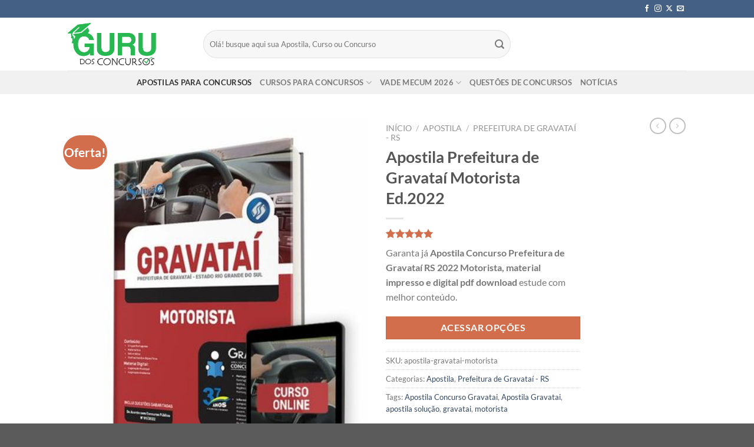

--- FILE ---
content_type: text/html; charset=UTF-8
request_url: https://gurudosconcursos.com.br/produto/apostila-pref-gravatai-rs-motorista/
body_size: 31823
content:
<!DOCTYPE html>
<html lang="pt-BR" prefix="og: https://ogp.me/ns#" class="loading-site no-js">
<head><meta charset="UTF-8" /><script>if(navigator.userAgent.match(/MSIE|Internet Explorer/i)||navigator.userAgent.match(/Trident\/7\..*?rv:11/i)){var href=document.location.href;if(!href.match(/[?&]nowprocket/)){if(href.indexOf("?")==-1){if(href.indexOf("#")==-1){document.location.href=href+"?nowprocket=1"}else{document.location.href=href.replace("#","?nowprocket=1#")}}else{if(href.indexOf("#")==-1){document.location.href=href+"&nowprocket=1"}else{document.location.href=href.replace("#","&nowprocket=1#")}}}}</script><script>class RocketLazyLoadScripts{constructor(){this.triggerEvents=["keydown","mousedown","mousemove","touchmove","touchstart","touchend","wheel"],this.userEventHandler=this._triggerListener.bind(this),this.touchStartHandler=this._onTouchStart.bind(this),this.touchMoveHandler=this._onTouchMove.bind(this),this.touchEndHandler=this._onTouchEnd.bind(this),this.clickHandler=this._onClick.bind(this),this.interceptedClicks=[],window.addEventListener("pageshow",t=>{this.persisted=t.persisted}),window.addEventListener("DOMContentLoaded",()=>{this._preconnect3rdParties()}),this.delayedScripts={normal:[],async:[],defer:[]},this.trash=[],this.allJQueries=[]}_addUserInteractionListener(t){if(document.hidden){t._triggerListener();return}this.triggerEvents.forEach(e=>window.addEventListener(e,t.userEventHandler,{passive:!0})),window.addEventListener("touchstart",t.touchStartHandler,{passive:!0}),window.addEventListener("mousedown",t.touchStartHandler),document.addEventListener("visibilitychange",t.userEventHandler)}_removeUserInteractionListener(){this.triggerEvents.forEach(t=>window.removeEventListener(t,this.userEventHandler,{passive:!0})),document.removeEventListener("visibilitychange",this.userEventHandler)}_onTouchStart(t){"HTML"!==t.target.tagName&&(window.addEventListener("touchend",this.touchEndHandler),window.addEventListener("mouseup",this.touchEndHandler),window.addEventListener("touchmove",this.touchMoveHandler,{passive:!0}),window.addEventListener("mousemove",this.touchMoveHandler),t.target.addEventListener("click",this.clickHandler),this._renameDOMAttribute(t.target,"onclick","rocket-onclick"),this._pendingClickStarted())}_onTouchMove(t){window.removeEventListener("touchend",this.touchEndHandler),window.removeEventListener("mouseup",this.touchEndHandler),window.removeEventListener("touchmove",this.touchMoveHandler,{passive:!0}),window.removeEventListener("mousemove",this.touchMoveHandler),t.target.removeEventListener("click",this.clickHandler),this._renameDOMAttribute(t.target,"rocket-onclick","onclick"),this._pendingClickFinished()}_onTouchEnd(t){window.removeEventListener("touchend",this.touchEndHandler),window.removeEventListener("mouseup",this.touchEndHandler),window.removeEventListener("touchmove",this.touchMoveHandler,{passive:!0}),window.removeEventListener("mousemove",this.touchMoveHandler)}_onClick(t){t.target.removeEventListener("click",this.clickHandler),this._renameDOMAttribute(t.target,"rocket-onclick","onclick"),this.interceptedClicks.push(t),t.preventDefault(),t.stopPropagation(),t.stopImmediatePropagation(),this._pendingClickFinished()}_replayClicks(){window.removeEventListener("touchstart",this.touchStartHandler,{passive:!0}),window.removeEventListener("mousedown",this.touchStartHandler),this.interceptedClicks.forEach(t=>{t.target.dispatchEvent(new MouseEvent("click",{view:t.view,bubbles:!0,cancelable:!0}))})}_waitForPendingClicks(){return new Promise(t=>{this._isClickPending?this._pendingClickFinished=t:t()})}_pendingClickStarted(){this._isClickPending=!0}_pendingClickFinished(){this._isClickPending=!1}_renameDOMAttribute(t,e,r){t.hasAttribute&&t.hasAttribute(e)&&(event.target.setAttribute(r,event.target.getAttribute(e)),event.target.removeAttribute(e))}_triggerListener(){this._removeUserInteractionListener(this),"loading"===document.readyState?document.addEventListener("DOMContentLoaded",this._loadEverythingNow.bind(this)):this._loadEverythingNow()}_preconnect3rdParties(){let t=[];document.querySelectorAll("script[type=rocketlazyloadscript]").forEach(e=>{if(e.hasAttribute("src")){let r=new URL(e.src).origin;r!==location.origin&&t.push({src:r,crossOrigin:e.crossOrigin||"module"===e.getAttribute("data-rocket-type")})}}),t=[...new Map(t.map(t=>[JSON.stringify(t),t])).values()],this._batchInjectResourceHints(t,"preconnect")}async _loadEverythingNow(){this.lastBreath=Date.now(),this._delayEventListeners(this),this._delayJQueryReady(this),this._handleDocumentWrite(),this._registerAllDelayedScripts(),this._preloadAllScripts(),await this._loadScriptsFromList(this.delayedScripts.normal),await this._loadScriptsFromList(this.delayedScripts.defer),await this._loadScriptsFromList(this.delayedScripts.async);try{await this._triggerDOMContentLoaded(),await this._triggerWindowLoad()}catch(t){console.error(t)}window.dispatchEvent(new Event("rocket-allScriptsLoaded")),this._waitForPendingClicks().then(()=>{this._replayClicks()}),this._emptyTrash()}_registerAllDelayedScripts(){document.querySelectorAll("script[type=rocketlazyloadscript]").forEach(t=>{t.hasAttribute("data-rocket-src")?t.hasAttribute("async")&&!1!==t.async?this.delayedScripts.async.push(t):t.hasAttribute("defer")&&!1!==t.defer||"module"===t.getAttribute("data-rocket-type")?this.delayedScripts.defer.push(t):this.delayedScripts.normal.push(t):this.delayedScripts.normal.push(t)})}async _transformScript(t){return new Promise((await this._littleBreath(),navigator.userAgent.indexOf("Firefox/")>0||""===navigator.vendor)?e=>{let r=document.createElement("script");[...t.attributes].forEach(t=>{let e=t.nodeName;"type"!==e&&("data-rocket-type"===e&&(e="type"),"data-rocket-src"===e&&(e="src"),r.setAttribute(e,t.nodeValue))}),t.text&&(r.text=t.text),r.hasAttribute("src")?(r.addEventListener("load",e),r.addEventListener("error",e)):(r.text=t.text,e());try{t.parentNode.replaceChild(r,t)}catch(i){e()}}:async e=>{function r(){t.setAttribute("data-rocket-status","failed"),e()}try{let i=t.getAttribute("data-rocket-type"),n=t.getAttribute("data-rocket-src");t.text,i?(t.type=i,t.removeAttribute("data-rocket-type")):t.removeAttribute("type"),t.addEventListener("load",function r(){t.setAttribute("data-rocket-status","executed"),e()}),t.addEventListener("error",r),n?(t.removeAttribute("data-rocket-src"),t.src=n):t.src="data:text/javascript;base64,"+window.btoa(unescape(encodeURIComponent(t.text)))}catch(s){r()}})}async _loadScriptsFromList(t){let e=t.shift();return e&&e.isConnected?(await this._transformScript(e),this._loadScriptsFromList(t)):Promise.resolve()}_preloadAllScripts(){this._batchInjectResourceHints([...this.delayedScripts.normal,...this.delayedScripts.defer,...this.delayedScripts.async],"preload")}_batchInjectResourceHints(t,e){var r=document.createDocumentFragment();t.forEach(t=>{let i=t.getAttribute&&t.getAttribute("data-rocket-src")||t.src;if(i){let n=document.createElement("link");n.href=i,n.rel=e,"preconnect"!==e&&(n.as="script"),t.getAttribute&&"module"===t.getAttribute("data-rocket-type")&&(n.crossOrigin=!0),t.crossOrigin&&(n.crossOrigin=t.crossOrigin),t.integrity&&(n.integrity=t.integrity),r.appendChild(n),this.trash.push(n)}}),document.head.appendChild(r)}_delayEventListeners(t){let e={};function r(t,r){!function t(r){!e[r]&&(e[r]={originalFunctions:{add:r.addEventListener,remove:r.removeEventListener},eventsToRewrite:[]},r.addEventListener=function(){arguments[0]=i(arguments[0]),e[r].originalFunctions.add.apply(r,arguments)},r.removeEventListener=function(){arguments[0]=i(arguments[0]),e[r].originalFunctions.remove.apply(r,arguments)});function i(t){return e[r].eventsToRewrite.indexOf(t)>=0?"rocket-"+t:t}}(t),e[t].eventsToRewrite.push(r)}function i(t,e){let r=t[e];Object.defineProperty(t,e,{get:()=>r||function(){},set(i){t["rocket"+e]=r=i}})}r(document,"DOMContentLoaded"),r(window,"DOMContentLoaded"),r(window,"load"),r(window,"pageshow"),r(document,"readystatechange"),i(document,"onreadystatechange"),i(window,"onload"),i(window,"onpageshow")}_delayJQueryReady(t){let e;function r(r){if(r&&r.fn&&!t.allJQueries.includes(r)){r.fn.ready=r.fn.init.prototype.ready=function(e){return t.domReadyFired?e.bind(document)(r):document.addEventListener("rocket-DOMContentLoaded",()=>e.bind(document)(r)),r([])};let i=r.fn.on;r.fn.on=r.fn.init.prototype.on=function(){if(this[0]===window){function t(t){return t.split(" ").map(t=>"load"===t||0===t.indexOf("load.")?"rocket-jquery-load":t).join(" ")}"string"==typeof arguments[0]||arguments[0]instanceof String?arguments[0]=t(arguments[0]):"object"==typeof arguments[0]&&Object.keys(arguments[0]).forEach(e=>{delete Object.assign(arguments[0],{[t(e)]:arguments[0][e]})[e]})}return i.apply(this,arguments),this},t.allJQueries.push(r)}e=r}r(window.jQuery),Object.defineProperty(window,"jQuery",{get:()=>e,set(t){r(t)}})}async _triggerDOMContentLoaded(){this.domReadyFired=!0,await this._littleBreath(),document.dispatchEvent(new Event("rocket-DOMContentLoaded")),await this._littleBreath(),window.dispatchEvent(new Event("rocket-DOMContentLoaded")),await this._littleBreath(),document.dispatchEvent(new Event("rocket-readystatechange")),await this._littleBreath(),document.rocketonreadystatechange&&document.rocketonreadystatechange()}async _triggerWindowLoad(){await this._littleBreath(),window.dispatchEvent(new Event("rocket-load")),await this._littleBreath(),window.rocketonload&&window.rocketonload(),await this._littleBreath(),this.allJQueries.forEach(t=>t(window).trigger("rocket-jquery-load")),await this._littleBreath();let t=new Event("rocket-pageshow");t.persisted=this.persisted,window.dispatchEvent(t),await this._littleBreath(),window.rocketonpageshow&&window.rocketonpageshow({persisted:this.persisted})}_handleDocumentWrite(){let t=new Map;document.write=document.writeln=function(e){let r=document.currentScript;r||console.error("WPRocket unable to document.write this: "+e);let i=document.createRange(),n=r.parentElement,s=t.get(r);void 0===s&&(s=r.nextSibling,t.set(r,s));let a=document.createDocumentFragment();i.setStart(a,0),a.appendChild(i.createContextualFragment(e)),n.insertBefore(a,s)}}async _littleBreath(){Date.now()-this.lastBreath>45&&(await this._requestAnimFrame(),this.lastBreath=Date.now())}async _requestAnimFrame(){return document.hidden?new Promise(t=>setTimeout(t)):new Promise(t=>requestAnimationFrame(t))}_emptyTrash(){this.trash.forEach(t=>t.remove())}static run(){let t=new RocketLazyLoadScripts;t._addUserInteractionListener(t)}}RocketLazyLoadScripts.run();</script>
	
	<link rel="profile" href="http://gmpg.org/xfn/11" />
	<link rel="pingback" href="https://gurudosconcursos.com.br/xmlrpc.php" />

	<script type="rocketlazyloadscript">(function(html){html.className = html.className.replace(/\bno-js\b/,'js')})(document.documentElement);</script>
<meta name="viewport" content="width=device-width, initial-scale=1" />
<!-- Otimização para mecanismos de pesquisa pelo Rank Math - https://rankmath.com/ -->
<title>Apostila Prefeitura de Gravataí Motorista Ed.2022</title>
<meta name="description" content="Garanta já Apostila Prefeitura de Gravataí Motorista Ed.2022 material impresso e pdf download estude p/ o concurso com melhor conteúdo."/>
<meta name="robots" content="follow, index, max-snippet:-1, max-video-preview:-1, max-image-preview:large"/>
<link rel="canonical" href="https://gurudosconcursos.com.br/produto/apostila-pref-gravatai-rs-motorista/" />
<meta property="og:locale" content="pt_BR" />
<meta property="og:type" content="product" />
<meta property="og:title" content="Apostila Prefeitura de Gravataí Motorista Ed.2022 - Guru dos Concursos" />
<meta property="og:description" content="Garanta já Apostila Prefeitura de Gravataí Motorista Ed.2022 material impresso e pdf download estude p/ o concurso com melhor conteúdo." />
<meta property="og:url" content="https://gurudosconcursos.com.br/produto/apostila-pref-gravatai-rs-motorista/" />
<meta property="og:site_name" content="Guru dos Concursos" />
<meta property="og:updated_time" content="2025-01-19T21:45:34-03:00" />
<meta property="og:image" content="https://gurudosconcursos.com.br/wp-content/uploads/2022/08/apostila-prefeitura-gravatai-rs-motorista-.jpg" />
<meta property="og:image:secure_url" content="https://gurudosconcursos.com.br/wp-content/uploads/2022/08/apostila-prefeitura-gravatai-rs-motorista-.jpg" />
<meta property="og:image:width" content="400" />
<meta property="og:image:height" content="513" />
<meta property="og:image:alt" content="Apostila Prefeitura de Gravataí Motorista Ed.2022" />
<meta property="og:image:type" content="image/jpeg" />
<meta property="product:price:amount" content="33.00" />
<meta property="product:price:currency" content="BRL" />
<meta property="product:availability" content="instock" />
<meta property="product:brand" content="Guru dos Concursos" />
<meta property="product:price:amount" content="41,60" />
<meta property="product:price:currency" content="R$" />
<meta name="twitter:card" content="summary_large_image" />
<meta name="twitter:title" content="Apostila Prefeitura de Gravataí Motorista Ed.2022 - Guru dos Concursos" />
<meta name="twitter:description" content="Garanta já Apostila Prefeitura de Gravataí Motorista Ed.2022 material impresso e pdf download estude p/ o concurso com melhor conteúdo." />
<meta name="twitter:image" content="https://gurudosconcursos.com.br/wp-content/uploads/2022/08/apostila-prefeitura-gravatai-rs-motorista-.jpg" />
<meta name="twitter:label1" content="Preço" />
<meta name="twitter:data1" content="&#082;&#036;&nbsp;33,00" />
<meta name="twitter:label2" content="Disponibilidade" />
<meta name="twitter:data2" content="Em estoque" />
<script type="application/ld+json" class="rank-math-schema">{"@context":"https://schema.org","@graph":[{"@type":["Organization"],"@id":"https://gurudosconcursos.com.br/#organization","name":"Guru dos Concursos","url":"https://gurudosconcursos.com.br"},{"@type":"WebSite","@id":"https://gurudosconcursos.com.br/#website","url":"https://gurudosconcursos.com.br","name":"Guru dos Concursos","publisher":{"@id":"https://gurudosconcursos.com.br/#organization"},"inLanguage":"pt-BR"},{"@type":"ImageObject","@id":"https://gurudosconcursos.com.br/wp-content/uploads/2022/08/apostila-prefeitura-gravatai-rs-motorista-.jpg","url":"https://gurudosconcursos.com.br/wp-content/uploads/2022/08/apostila-prefeitura-gravatai-rs-motorista-.jpg","width":"400","height":"513","caption":"Apostila Prefeitura de Gravata\u00ed Motorista Ed.2022","inLanguage":"pt-BR"},{"@type":"BreadcrumbList","@id":"https://gurudosconcursos.com.br/produto/apostila-pref-gravatai-rs-motorista/#breadcrumb","itemListElement":[{"@type":"ListItem","position":"1","item":{"@id":"https://gurudosconcursos.com.br","name":"Home"}},{"@type":"ListItem","position":"2","item":{"@id":"https://gurudosconcursos.com.br/apostilas/","name":"Apostila"}},{"@type":"ListItem","position":"3","item":{"@id":"https://gurudosconcursos.com.br/produto/apostila-pref-gravatai-rs-motorista/","name":"Apostila Prefeitura de Gravata\u00ed Motorista Ed.2022"}}]},{"@type":"ItemPage","@id":"https://gurudosconcursos.com.br/produto/apostila-pref-gravatai-rs-motorista/#webpage","url":"https://gurudosconcursos.com.br/produto/apostila-pref-gravatai-rs-motorista/","name":"Apostila Prefeitura de Gravata\u00ed Motorista Ed.2022","datePublished":"2022-08-01T10:54:29-03:00","dateModified":"2025-01-19T21:45:34-03:00","isPartOf":{"@id":"https://gurudosconcursos.com.br/#website"},"primaryImageOfPage":{"@id":"https://gurudosconcursos.com.br/wp-content/uploads/2022/08/apostila-prefeitura-gravatai-rs-motorista-.jpg"},"inLanguage":"pt-BR","breadcrumb":{"@id":"https://gurudosconcursos.com.br/produto/apostila-pref-gravatai-rs-motorista/#breadcrumb"}},{"brand":{"@type":"Brand","name":"Guru dos Concursos"},"name":"Apostila MPC SC 2022 T\u00e9cnico em Atividades Administrativas","offers":{"@type":"Offer","price":"41,60","priceCurrency":"R$","availability":"in_stock"},"@type":"Product","@id":"https://gurudosconcursos.com.br/produto/apostila-pref-gravatai-rs-motorista/#schema-12773","image":{"@id":"https://gurudosconcursos.com.br/wp-content/uploads/2022/08/apostila-prefeitura-gravatai-rs-motorista-.jpg"},"mainEntityOfPage":{"@id":"https://gurudosconcursos.com.br/produto/apostila-pref-gravatai-rs-motorista/#webpage"}}]}</script>
<!-- /Plugin de SEO Rank Math para WordPress -->


<link rel='prefetch' href='https://gurudosconcursos.com.br/wp-content/themes/flatsome/assets/js/flatsome.js?ver=e1ad26bd5672989785e1' />
<link rel='prefetch' href='https://gurudosconcursos.com.br/wp-content/themes/flatsome/assets/js/chunk.slider.js?ver=3.19.14' />
<link rel='prefetch' href='https://gurudosconcursos.com.br/wp-content/themes/flatsome/assets/js/chunk.popups.js?ver=3.19.14' />
<link rel='prefetch' href='https://gurudosconcursos.com.br/wp-content/themes/flatsome/assets/js/chunk.tooltips.js?ver=3.19.14' />
<link rel='prefetch' href='https://gurudosconcursos.com.br/wp-content/themes/flatsome/assets/js/woocommerce.js?ver=dd6035ce106022a74757' />
<link rel="alternate" type="application/rss+xml" title="Feed para Guru dos Concursos &raquo;" href="https://gurudosconcursos.com.br/feed/" />
<link rel="alternate" type="application/rss+xml" title="Feed de comentários para Guru dos Concursos &raquo;" href="https://gurudosconcursos.com.br/comments/feed/" />
<link rel="alternate" type="application/rss+xml" title="Feed de comentários para Guru dos Concursos &raquo; Apostila Prefeitura de Gravataí Motorista Ed.2022" href="https://gurudosconcursos.com.br/produto/apostila-pref-gravatai-rs-motorista/feed/" />
<link rel="alternate" title="oEmbed (JSON)" type="application/json+oembed" href="https://gurudosconcursos.com.br/wp-json/oembed/1.0/embed?url=https%3A%2F%2Fgurudosconcursos.com.br%2Fproduto%2Fapostila-pref-gravatai-rs-motorista%2F" />
<link rel="alternate" title="oEmbed (XML)" type="text/xml+oembed" href="https://gurudosconcursos.com.br/wp-json/oembed/1.0/embed?url=https%3A%2F%2Fgurudosconcursos.com.br%2Fproduto%2Fapostila-pref-gravatai-rs-motorista%2F&#038;format=xml" />
<style id='wp-img-auto-sizes-contain-inline-css' type='text/css'>
img:is([sizes=auto i],[sizes^="auto," i]){contain-intrinsic-size:3000px 1500px}
/*# sourceURL=wp-img-auto-sizes-contain-inline-css */
</style>
<style id='wp-emoji-styles-inline-css' type='text/css'>

	img.wp-smiley, img.emoji {
		display: inline !important;
		border: none !important;
		box-shadow: none !important;
		height: 1em !important;
		width: 1em !important;
		margin: 0 0.07em !important;
		vertical-align: -0.1em !important;
		background: none !important;
		padding: 0 !important;
	}
/*# sourceURL=wp-emoji-styles-inline-css */
</style>
<style id='wp-block-library-inline-css' type='text/css'>
:root{--wp-block-synced-color:#7a00df;--wp-block-synced-color--rgb:122,0,223;--wp-bound-block-color:var(--wp-block-synced-color);--wp-editor-canvas-background:#ddd;--wp-admin-theme-color:#007cba;--wp-admin-theme-color--rgb:0,124,186;--wp-admin-theme-color-darker-10:#006ba1;--wp-admin-theme-color-darker-10--rgb:0,107,160.5;--wp-admin-theme-color-darker-20:#005a87;--wp-admin-theme-color-darker-20--rgb:0,90,135;--wp-admin-border-width-focus:2px}@media (min-resolution:192dpi){:root{--wp-admin-border-width-focus:1.5px}}.wp-element-button{cursor:pointer}:root .has-very-light-gray-background-color{background-color:#eee}:root .has-very-dark-gray-background-color{background-color:#313131}:root .has-very-light-gray-color{color:#eee}:root .has-very-dark-gray-color{color:#313131}:root .has-vivid-green-cyan-to-vivid-cyan-blue-gradient-background{background:linear-gradient(135deg,#00d084,#0693e3)}:root .has-purple-crush-gradient-background{background:linear-gradient(135deg,#34e2e4,#4721fb 50%,#ab1dfe)}:root .has-hazy-dawn-gradient-background{background:linear-gradient(135deg,#faaca8,#dad0ec)}:root .has-subdued-olive-gradient-background{background:linear-gradient(135deg,#fafae1,#67a671)}:root .has-atomic-cream-gradient-background{background:linear-gradient(135deg,#fdd79a,#004a59)}:root .has-nightshade-gradient-background{background:linear-gradient(135deg,#330968,#31cdcf)}:root .has-midnight-gradient-background{background:linear-gradient(135deg,#020381,#2874fc)}:root{--wp--preset--font-size--normal:16px;--wp--preset--font-size--huge:42px}.has-regular-font-size{font-size:1em}.has-larger-font-size{font-size:2.625em}.has-normal-font-size{font-size:var(--wp--preset--font-size--normal)}.has-huge-font-size{font-size:var(--wp--preset--font-size--huge)}.has-text-align-center{text-align:center}.has-text-align-left{text-align:left}.has-text-align-right{text-align:right}.has-fit-text{white-space:nowrap!important}#end-resizable-editor-section{display:none}.aligncenter{clear:both}.items-justified-left{justify-content:flex-start}.items-justified-center{justify-content:center}.items-justified-right{justify-content:flex-end}.items-justified-space-between{justify-content:space-between}.screen-reader-text{border:0;clip-path:inset(50%);height:1px;margin:-1px;overflow:hidden;padding:0;position:absolute;width:1px;word-wrap:normal!important}.screen-reader-text:focus{background-color:#ddd;clip-path:none;color:#444;display:block;font-size:1em;height:auto;left:5px;line-height:normal;padding:15px 23px 14px;text-decoration:none;top:5px;width:auto;z-index:100000}html :where(.has-border-color){border-style:solid}html :where([style*=border-top-color]){border-top-style:solid}html :where([style*=border-right-color]){border-right-style:solid}html :where([style*=border-bottom-color]){border-bottom-style:solid}html :where([style*=border-left-color]){border-left-style:solid}html :where([style*=border-width]){border-style:solid}html :where([style*=border-top-width]){border-top-style:solid}html :where([style*=border-right-width]){border-right-style:solid}html :where([style*=border-bottom-width]){border-bottom-style:solid}html :where([style*=border-left-width]){border-left-style:solid}html :where(img[class*=wp-image-]){height:auto;max-width:100%}:where(figure){margin:0 0 1em}html :where(.is-position-sticky){--wp-admin--admin-bar--position-offset:var(--wp-admin--admin-bar--height,0px)}@media screen and (max-width:600px){html :where(.is-position-sticky){--wp-admin--admin-bar--position-offset:0px}}

/*# sourceURL=wp-block-library-inline-css */
</style><link data-minify="1" rel='stylesheet' id='wc-blocks-style-css' href='https://gurudosconcursos.com.br/wp-content/cache/min/1/wp-content/plugins/woocommerce/assets/client/blocks/wc-blocks.css?ver=1769952346' type='text/css' media='all' />
<style id='global-styles-inline-css' type='text/css'>
:root{--wp--preset--aspect-ratio--square: 1;--wp--preset--aspect-ratio--4-3: 4/3;--wp--preset--aspect-ratio--3-4: 3/4;--wp--preset--aspect-ratio--3-2: 3/2;--wp--preset--aspect-ratio--2-3: 2/3;--wp--preset--aspect-ratio--16-9: 16/9;--wp--preset--aspect-ratio--9-16: 9/16;--wp--preset--color--black: #000000;--wp--preset--color--cyan-bluish-gray: #abb8c3;--wp--preset--color--white: #ffffff;--wp--preset--color--pale-pink: #f78da7;--wp--preset--color--vivid-red: #cf2e2e;--wp--preset--color--luminous-vivid-orange: #ff6900;--wp--preset--color--luminous-vivid-amber: #fcb900;--wp--preset--color--light-green-cyan: #7bdcb5;--wp--preset--color--vivid-green-cyan: #00d084;--wp--preset--color--pale-cyan-blue: #8ed1fc;--wp--preset--color--vivid-cyan-blue: #0693e3;--wp--preset--color--vivid-purple: #9b51e0;--wp--preset--color--primary: #446084;--wp--preset--color--secondary: #d26e4b;--wp--preset--color--success: #7a9c59;--wp--preset--color--alert: #b20000;--wp--preset--gradient--vivid-cyan-blue-to-vivid-purple: linear-gradient(135deg,rgb(6,147,227) 0%,rgb(155,81,224) 100%);--wp--preset--gradient--light-green-cyan-to-vivid-green-cyan: linear-gradient(135deg,rgb(122,220,180) 0%,rgb(0,208,130) 100%);--wp--preset--gradient--luminous-vivid-amber-to-luminous-vivid-orange: linear-gradient(135deg,rgb(252,185,0) 0%,rgb(255,105,0) 100%);--wp--preset--gradient--luminous-vivid-orange-to-vivid-red: linear-gradient(135deg,rgb(255,105,0) 0%,rgb(207,46,46) 100%);--wp--preset--gradient--very-light-gray-to-cyan-bluish-gray: linear-gradient(135deg,rgb(238,238,238) 0%,rgb(169,184,195) 100%);--wp--preset--gradient--cool-to-warm-spectrum: linear-gradient(135deg,rgb(74,234,220) 0%,rgb(151,120,209) 20%,rgb(207,42,186) 40%,rgb(238,44,130) 60%,rgb(251,105,98) 80%,rgb(254,248,76) 100%);--wp--preset--gradient--blush-light-purple: linear-gradient(135deg,rgb(255,206,236) 0%,rgb(152,150,240) 100%);--wp--preset--gradient--blush-bordeaux: linear-gradient(135deg,rgb(254,205,165) 0%,rgb(254,45,45) 50%,rgb(107,0,62) 100%);--wp--preset--gradient--luminous-dusk: linear-gradient(135deg,rgb(255,203,112) 0%,rgb(199,81,192) 50%,rgb(65,88,208) 100%);--wp--preset--gradient--pale-ocean: linear-gradient(135deg,rgb(255,245,203) 0%,rgb(182,227,212) 50%,rgb(51,167,181) 100%);--wp--preset--gradient--electric-grass: linear-gradient(135deg,rgb(202,248,128) 0%,rgb(113,206,126) 100%);--wp--preset--gradient--midnight: linear-gradient(135deg,rgb(2,3,129) 0%,rgb(40,116,252) 100%);--wp--preset--font-size--small: 13px;--wp--preset--font-size--medium: 20px;--wp--preset--font-size--large: 36px;--wp--preset--font-size--x-large: 42px;--wp--preset--spacing--20: 0.44rem;--wp--preset--spacing--30: 0.67rem;--wp--preset--spacing--40: 1rem;--wp--preset--spacing--50: 1.5rem;--wp--preset--spacing--60: 2.25rem;--wp--preset--spacing--70: 3.38rem;--wp--preset--spacing--80: 5.06rem;--wp--preset--shadow--natural: 6px 6px 9px rgba(0, 0, 0, 0.2);--wp--preset--shadow--deep: 12px 12px 50px rgba(0, 0, 0, 0.4);--wp--preset--shadow--sharp: 6px 6px 0px rgba(0, 0, 0, 0.2);--wp--preset--shadow--outlined: 6px 6px 0px -3px rgb(255, 255, 255), 6px 6px rgb(0, 0, 0);--wp--preset--shadow--crisp: 6px 6px 0px rgb(0, 0, 0);}:where(body) { margin: 0; }.wp-site-blocks > .alignleft { float: left; margin-right: 2em; }.wp-site-blocks > .alignright { float: right; margin-left: 2em; }.wp-site-blocks > .aligncenter { justify-content: center; margin-left: auto; margin-right: auto; }:where(.is-layout-flex){gap: 0.5em;}:where(.is-layout-grid){gap: 0.5em;}.is-layout-flow > .alignleft{float: left;margin-inline-start: 0;margin-inline-end: 2em;}.is-layout-flow > .alignright{float: right;margin-inline-start: 2em;margin-inline-end: 0;}.is-layout-flow > .aligncenter{margin-left: auto !important;margin-right: auto !important;}.is-layout-constrained > .alignleft{float: left;margin-inline-start: 0;margin-inline-end: 2em;}.is-layout-constrained > .alignright{float: right;margin-inline-start: 2em;margin-inline-end: 0;}.is-layout-constrained > .aligncenter{margin-left: auto !important;margin-right: auto !important;}.is-layout-constrained > :where(:not(.alignleft):not(.alignright):not(.alignfull)){margin-left: auto !important;margin-right: auto !important;}body .is-layout-flex{display: flex;}.is-layout-flex{flex-wrap: wrap;align-items: center;}.is-layout-flex > :is(*, div){margin: 0;}body .is-layout-grid{display: grid;}.is-layout-grid > :is(*, div){margin: 0;}body{padding-top: 0px;padding-right: 0px;padding-bottom: 0px;padding-left: 0px;}a:where(:not(.wp-element-button)){text-decoration: none;}:root :where(.wp-element-button, .wp-block-button__link){background-color: #32373c;border-width: 0;color: #fff;font-family: inherit;font-size: inherit;font-style: inherit;font-weight: inherit;letter-spacing: inherit;line-height: inherit;padding-top: calc(0.667em + 2px);padding-right: calc(1.333em + 2px);padding-bottom: calc(0.667em + 2px);padding-left: calc(1.333em + 2px);text-decoration: none;text-transform: inherit;}.has-black-color{color: var(--wp--preset--color--black) !important;}.has-cyan-bluish-gray-color{color: var(--wp--preset--color--cyan-bluish-gray) !important;}.has-white-color{color: var(--wp--preset--color--white) !important;}.has-pale-pink-color{color: var(--wp--preset--color--pale-pink) !important;}.has-vivid-red-color{color: var(--wp--preset--color--vivid-red) !important;}.has-luminous-vivid-orange-color{color: var(--wp--preset--color--luminous-vivid-orange) !important;}.has-luminous-vivid-amber-color{color: var(--wp--preset--color--luminous-vivid-amber) !important;}.has-light-green-cyan-color{color: var(--wp--preset--color--light-green-cyan) !important;}.has-vivid-green-cyan-color{color: var(--wp--preset--color--vivid-green-cyan) !important;}.has-pale-cyan-blue-color{color: var(--wp--preset--color--pale-cyan-blue) !important;}.has-vivid-cyan-blue-color{color: var(--wp--preset--color--vivid-cyan-blue) !important;}.has-vivid-purple-color{color: var(--wp--preset--color--vivid-purple) !important;}.has-primary-color{color: var(--wp--preset--color--primary) !important;}.has-secondary-color{color: var(--wp--preset--color--secondary) !important;}.has-success-color{color: var(--wp--preset--color--success) !important;}.has-alert-color{color: var(--wp--preset--color--alert) !important;}.has-black-background-color{background-color: var(--wp--preset--color--black) !important;}.has-cyan-bluish-gray-background-color{background-color: var(--wp--preset--color--cyan-bluish-gray) !important;}.has-white-background-color{background-color: var(--wp--preset--color--white) !important;}.has-pale-pink-background-color{background-color: var(--wp--preset--color--pale-pink) !important;}.has-vivid-red-background-color{background-color: var(--wp--preset--color--vivid-red) !important;}.has-luminous-vivid-orange-background-color{background-color: var(--wp--preset--color--luminous-vivid-orange) !important;}.has-luminous-vivid-amber-background-color{background-color: var(--wp--preset--color--luminous-vivid-amber) !important;}.has-light-green-cyan-background-color{background-color: var(--wp--preset--color--light-green-cyan) !important;}.has-vivid-green-cyan-background-color{background-color: var(--wp--preset--color--vivid-green-cyan) !important;}.has-pale-cyan-blue-background-color{background-color: var(--wp--preset--color--pale-cyan-blue) !important;}.has-vivid-cyan-blue-background-color{background-color: var(--wp--preset--color--vivid-cyan-blue) !important;}.has-vivid-purple-background-color{background-color: var(--wp--preset--color--vivid-purple) !important;}.has-primary-background-color{background-color: var(--wp--preset--color--primary) !important;}.has-secondary-background-color{background-color: var(--wp--preset--color--secondary) !important;}.has-success-background-color{background-color: var(--wp--preset--color--success) !important;}.has-alert-background-color{background-color: var(--wp--preset--color--alert) !important;}.has-black-border-color{border-color: var(--wp--preset--color--black) !important;}.has-cyan-bluish-gray-border-color{border-color: var(--wp--preset--color--cyan-bluish-gray) !important;}.has-white-border-color{border-color: var(--wp--preset--color--white) !important;}.has-pale-pink-border-color{border-color: var(--wp--preset--color--pale-pink) !important;}.has-vivid-red-border-color{border-color: var(--wp--preset--color--vivid-red) !important;}.has-luminous-vivid-orange-border-color{border-color: var(--wp--preset--color--luminous-vivid-orange) !important;}.has-luminous-vivid-amber-border-color{border-color: var(--wp--preset--color--luminous-vivid-amber) !important;}.has-light-green-cyan-border-color{border-color: var(--wp--preset--color--light-green-cyan) !important;}.has-vivid-green-cyan-border-color{border-color: var(--wp--preset--color--vivid-green-cyan) !important;}.has-pale-cyan-blue-border-color{border-color: var(--wp--preset--color--pale-cyan-blue) !important;}.has-vivid-cyan-blue-border-color{border-color: var(--wp--preset--color--vivid-cyan-blue) !important;}.has-vivid-purple-border-color{border-color: var(--wp--preset--color--vivid-purple) !important;}.has-primary-border-color{border-color: var(--wp--preset--color--primary) !important;}.has-secondary-border-color{border-color: var(--wp--preset--color--secondary) !important;}.has-success-border-color{border-color: var(--wp--preset--color--success) !important;}.has-alert-border-color{border-color: var(--wp--preset--color--alert) !important;}.has-vivid-cyan-blue-to-vivid-purple-gradient-background{background: var(--wp--preset--gradient--vivid-cyan-blue-to-vivid-purple) !important;}.has-light-green-cyan-to-vivid-green-cyan-gradient-background{background: var(--wp--preset--gradient--light-green-cyan-to-vivid-green-cyan) !important;}.has-luminous-vivid-amber-to-luminous-vivid-orange-gradient-background{background: var(--wp--preset--gradient--luminous-vivid-amber-to-luminous-vivid-orange) !important;}.has-luminous-vivid-orange-to-vivid-red-gradient-background{background: var(--wp--preset--gradient--luminous-vivid-orange-to-vivid-red) !important;}.has-very-light-gray-to-cyan-bluish-gray-gradient-background{background: var(--wp--preset--gradient--very-light-gray-to-cyan-bluish-gray) !important;}.has-cool-to-warm-spectrum-gradient-background{background: var(--wp--preset--gradient--cool-to-warm-spectrum) !important;}.has-blush-light-purple-gradient-background{background: var(--wp--preset--gradient--blush-light-purple) !important;}.has-blush-bordeaux-gradient-background{background: var(--wp--preset--gradient--blush-bordeaux) !important;}.has-luminous-dusk-gradient-background{background: var(--wp--preset--gradient--luminous-dusk) !important;}.has-pale-ocean-gradient-background{background: var(--wp--preset--gradient--pale-ocean) !important;}.has-electric-grass-gradient-background{background: var(--wp--preset--gradient--electric-grass) !important;}.has-midnight-gradient-background{background: var(--wp--preset--gradient--midnight) !important;}.has-small-font-size{font-size: var(--wp--preset--font-size--small) !important;}.has-medium-font-size{font-size: var(--wp--preset--font-size--medium) !important;}.has-large-font-size{font-size: var(--wp--preset--font-size--large) !important;}.has-x-large-font-size{font-size: var(--wp--preset--font-size--x-large) !important;}
/*# sourceURL=global-styles-inline-css */
</style>

<link data-minify="1" rel='stylesheet' id='contact-form-7-css' href='https://gurudosconcursos.com.br/wp-content/cache/min/1/wp-content/plugins/contact-form-7/includes/css/styles.css?ver=1769952346' type='text/css' media='all' />
<link rel='stylesheet' id='photoswipe-css' href='https://gurudosconcursos.com.br/wp-content/plugins/woocommerce/assets/css/photoswipe/photoswipe.min.css?ver=10.4.3' type='text/css' media='all' />
<link rel='stylesheet' id='photoswipe-default-skin-css' href='https://gurudosconcursos.com.br/wp-content/plugins/woocommerce/assets/css/photoswipe/default-skin/default-skin.min.css?ver=10.4.3' type='text/css' media='all' />
<style id='woocommerce-inline-inline-css' type='text/css'>
.woocommerce form .form-row .required { visibility: visible; }
/*# sourceURL=woocommerce-inline-inline-css */
</style>
<link data-minify="1" rel='stylesheet' id='brands-styles-css' href='https://gurudosconcursos.com.br/wp-content/cache/min/1/wp-content/plugins/woocommerce/assets/css/brands.css?ver=1769952346' type='text/css' media='all' />
<link data-minify="1" rel='stylesheet' id='flatsome-main-css' href='https://gurudosconcursos.com.br/wp-content/cache/min/1/wp-content/themes/flatsome/assets/css/flatsome.css?ver=1769952346' type='text/css' media='all' />
<style id='flatsome-main-inline-css' type='text/css'>
@font-face {
				font-family: "fl-icons";
				font-display: block;
				src: url(https://gurudosconcursos.com.br/wp-content/themes/flatsome/assets/css/icons/fl-icons.eot?v=3.19.14);
				src:
					url(https://gurudosconcursos.com.br/wp-content/themes/flatsome/assets/css/icons/fl-icons.eot#iefix?v=3.19.14) format("embedded-opentype"),
					url(https://gurudosconcursos.com.br/wp-content/themes/flatsome/assets/css/icons/fl-icons.woff2?v=3.19.14) format("woff2"),
					url(https://gurudosconcursos.com.br/wp-content/themes/flatsome/assets/css/icons/fl-icons.ttf?v=3.19.14) format("truetype"),
					url(https://gurudosconcursos.com.br/wp-content/themes/flatsome/assets/css/icons/fl-icons.woff?v=3.19.14) format("woff"),
					url(https://gurudosconcursos.com.br/wp-content/themes/flatsome/assets/css/icons/fl-icons.svg?v=3.19.14#fl-icons) format("svg");
			}
/*# sourceURL=flatsome-main-inline-css */
</style>
<link data-minify="1" rel='stylesheet' id='flatsome-shop-css' href='https://gurudosconcursos.com.br/wp-content/cache/min/1/wp-content/themes/flatsome/assets/css/flatsome-shop.css?ver=1769952346' type='text/css' media='all' />
<link rel='stylesheet' id='flatsome-style-css' href='https://gurudosconcursos.com.br/wp-content/themes/flatsome-child/style.css?ver=3.0' type='text/css' media='all' />
<style id='rocket-lazyload-inline-css' type='text/css'>
.rll-youtube-player{position:relative;padding-bottom:56.23%;height:0;overflow:hidden;max-width:100%;}.rll-youtube-player:focus-within{outline: 2px solid currentColor;outline-offset: 5px;}.rll-youtube-player iframe{position:absolute;top:0;left:0;width:100%;height:100%;z-index:100;background:0 0}.rll-youtube-player img{bottom:0;display:block;left:0;margin:auto;max-width:100%;width:100%;position:absolute;right:0;top:0;border:none;height:auto;-webkit-transition:.4s all;-moz-transition:.4s all;transition:.4s all}.rll-youtube-player img:hover{-webkit-filter:brightness(75%)}.rll-youtube-player .play{height:100%;width:100%;left:0;top:0;position:absolute;background:url(https://gurudosconcursos.com.br/wp-content/plugins/wp-rocket/assets/img/youtube.png) no-repeat center;background-color: transparent !important;cursor:pointer;border:none;}
/*# sourceURL=rocket-lazyload-inline-css */
</style>
<script type="rocketlazyloadscript" data-rocket-type="text/javascript" data-rocket-src="https://gurudosconcursos.com.br/wp-content/plugins/woocommerce/assets/js/photoswipe/photoswipe.min.js?ver=4.1.1-wc.10.4.3" id="wc-photoswipe-js" defer="defer" data-wp-strategy="defer"></script>
<script type="rocketlazyloadscript" data-rocket-type="text/javascript" data-rocket-src="https://gurudosconcursos.com.br/wp-content/plugins/woocommerce/assets/js/photoswipe/photoswipe-ui-default.min.js?ver=4.1.1-wc.10.4.3" id="wc-photoswipe-ui-default-js" defer="defer" data-wp-strategy="defer"></script>
<script type="rocketlazyloadscript" data-rocket-type="text/javascript" data-rocket-src="https://gurudosconcursos.com.br/wp-includes/js/jquery/jquery.min.js?ver=3.7.1" id="jquery-core-js" defer></script>
<script type="rocketlazyloadscript" data-rocket-type="text/javascript" data-rocket-src="https://gurudosconcursos.com.br/wp-includes/js/jquery/jquery-migrate.min.js?ver=3.4.1" id="jquery-migrate-js" defer></script>
<script type="text/javascript" id="wc-single-product-js-extra">
/* <![CDATA[ */
var wc_single_product_params = {"i18n_required_rating_text":"Selecione uma classifica\u00e7\u00e3o","i18n_rating_options":["1 de 5 estrelas","2 de 5 estrelas","3 de 5 estrelas","4 de 5 estrelas","5 de 5 estrelas"],"i18n_product_gallery_trigger_text":"Ver galeria de imagens em tela cheia","review_rating_required":"yes","flexslider":{"rtl":false,"animation":"slide","smoothHeight":true,"directionNav":false,"controlNav":"thumbnails","slideshow":false,"animationSpeed":500,"animationLoop":false,"allowOneSlide":false},"zoom_enabled":"","zoom_options":[],"photoswipe_enabled":"1","photoswipe_options":{"shareEl":false,"closeOnScroll":false,"history":false,"hideAnimationDuration":0,"showAnimationDuration":0},"flexslider_enabled":""};
//# sourceURL=wc-single-product-js-extra
/* ]]> */
</script>
<script type="rocketlazyloadscript" data-rocket-type="text/javascript" data-rocket-src="https://gurudosconcursos.com.br/wp-content/plugins/woocommerce/assets/js/frontend/single-product.min.js?ver=10.4.3" id="wc-single-product-js" defer="defer" data-wp-strategy="defer"></script>
<script type="rocketlazyloadscript" data-rocket-type="text/javascript" data-rocket-src="https://gurudosconcursos.com.br/wp-content/plugins/woocommerce/assets/js/jquery-blockui/jquery.blockUI.min.js?ver=2.7.0-wc.10.4.3" id="wc-jquery-blockui-js" data-wp-strategy="defer" defer></script>
<script type="rocketlazyloadscript" data-rocket-type="text/javascript" data-rocket-src="https://gurudosconcursos.com.br/wp-content/plugins/woocommerce/assets/js/js-cookie/js.cookie.min.js?ver=2.1.4-wc.10.4.3" id="wc-js-cookie-js" data-wp-strategy="defer" defer></script>
<link rel="https://api.w.org/" href="https://gurudosconcursos.com.br/wp-json/" /><link rel="alternate" title="JSON" type="application/json" href="https://gurudosconcursos.com.br/wp-json/wp/v2/product/841" /><link rel="EditURI" type="application/rsd+xml" title="RSD" href="https://gurudosconcursos.com.br/xmlrpc.php?rsd" />
<meta name="generator" content="WordPress 6.9" />
<meta name="generator" content="WooCommerce 10.4.3" />
<link rel='shortlink' href='https://gurudosconcursos.com.br/?p=841' />
<style>.woocommerce-product-gallery{ opacity: 1 !important; }</style>	<noscript><style>.woocommerce-product-gallery{ opacity: 1 !important; }</style></noscript>
	<script type="rocketlazyloadscript" data-rocket-type="text/javascript" id="google_gtagjs" data-rocket-src="https://www.googletagmanager.com/gtag/js?id=G-6ZY0PQ0DYL" async="async"></script>
<script type="rocketlazyloadscript" data-rocket-type="text/javascript" id="google_gtagjs-inline">
/* <![CDATA[ */
window.dataLayer = window.dataLayer || [];function gtag(){dataLayer.push(arguments);}gtag('js', new Date());gtag('config', 'G-6ZY0PQ0DYL', {} );
/* ]]> */
</script>
<link rel="icon" href="https://gurudosconcursos.com.br/wp-content/uploads/2022/06/cropped-guru-dos-concursos-flavicon-32x32.png" sizes="32x32" />
<link rel="icon" href="https://gurudosconcursos.com.br/wp-content/uploads/2022/06/cropped-guru-dos-concursos-flavicon-192x192.png" sizes="192x192" />
<link rel="apple-touch-icon" href="https://gurudosconcursos.com.br/wp-content/uploads/2022/06/cropped-guru-dos-concursos-flavicon-180x180.png" />
<meta name="msapplication-TileImage" content="https://gurudosconcursos.com.br/wp-content/uploads/2022/06/cropped-guru-dos-concursos-flavicon-270x270.png" />
<style id="custom-css" type="text/css">:root {--primary-color: #446084;--fs-color-primary: #446084;--fs-color-secondary: #d26e4b;--fs-color-success: #7a9c59;--fs-color-alert: #b20000;--fs-experimental-link-color: #334862;--fs-experimental-link-color-hover: #111;}.tooltipster-base {--tooltip-color: #fff;--tooltip-bg-color: #000;}.off-canvas-right .mfp-content, .off-canvas-left .mfp-content {--drawer-width: 300px;}.off-canvas .mfp-content.off-canvas-cart {--drawer-width: 360px;}.header-main{height: 90px}#logo img{max-height: 90px}#logo{width:200px;}#logo img{padding:9px 0;}.header-top{min-height: 30px}.transparent .header-main{height: 90px}.transparent #logo img{max-height: 90px}.has-transparent + .page-title:first-of-type,.has-transparent + #main > .page-title,.has-transparent + #main > div > .page-title,.has-transparent + #main .page-header-wrapper:first-of-type .page-title{padding-top: 170px;}.header.show-on-scroll,.stuck .header-main{height:70px!important}.stuck #logo img{max-height: 70px!important}.search-form{ width: 64%;}.header-bottom {background-color: #f1f1f1}.header-main .nav > li > a{line-height: 16px }@media (max-width: 549px) {.header-main{height: 70px}#logo img{max-height: 70px}}.blog-wrapper{background-color: #ffffff;}body{font-family: Lato, sans-serif;}body {font-weight: 400;font-style: normal;}.nav > li > a {font-family: Lato, sans-serif;}.mobile-sidebar-levels-2 .nav > li > ul > li > a {font-family: Lato, sans-serif;}.nav > li > a,.mobile-sidebar-levels-2 .nav > li > ul > li > a {font-weight: 700;font-style: normal;}h1,h2,h3,h4,h5,h6,.heading-font, .off-canvas-center .nav-sidebar.nav-vertical > li > a{font-family: Lato, sans-serif;}h1,h2,h3,h4,h5,h6,.heading-font,.banner h1,.banner h2 {font-weight: 700;font-style: normal;}.alt-font{font-family: "Dancing Script", sans-serif;}.alt-font {font-weight: 400!important;font-style: normal!important;}.shop-page-title.featured-title .title-bg{ background-image: url(https://gurudosconcursos.com.br/wp-content/uploads/2022/08/apostila-prefeitura-gravatai-rs-motorista-.jpg)!important;}@media screen and (min-width: 550px){.products .box-vertical .box-image{min-width: 247px!important;width: 247px!important;}}.nav-vertical-fly-out > li + li {border-top-width: 1px; border-top-style: solid;}/* Custom CSS */ Removendo arquivo1.css */<link data-minify="1" rel="stylesheet" href="https://gurudosconcursos.com.br/wp-content/cache/min/1/wp-content/themes/flatsome/assets/css/flatsome.css?ver=1769952346"><link data-minify="1" rel="stylesheet" href="https://gurudosconcursos.com.br/wp-content/cache/min/1/wp-content/cache/min/1/wp-content/themes/flatsome/assets/css/flatsome.css?ver=1769952346"><link data-minify="1" rel="stylesheet" href="https://gurudosconcursos.com.br/wp-content/cache/min/1/wp-content/cache/min/1/wp-content/themes/flatsome/assets/css/flatsome.css?ver=1769952346"><link data-minify="1" rel="stylesheet" href="https://gurudosconcursos.com.br/wp-content/cache/min/1/wp-content/cache/min/1/wp-content/themes/flatsome/assets/css/flatsome.css?ver=1769952346"><link data-minify="1" rel="stylesheet" href="https://gurudosconcursos.com.br/wp-content/cache/min/1/wp-content/cache/min/1/wp-content/themes/flatsome/assets/css/flatsome.css?ver=1769952346"><link data-minify="1" rel="stylesheet" href="https://gurudosconcursos.com.br/wp-content/cache/min/1/wp-content/cache/min/1/wp-content/themes/flatsome/assets/css/flatsome.css?ver=1769952346"><link rel="https://gurudosconcursos.com.br/wp-content/cache/min/1/wp-content/cache/min/1/wp-content/themes/flatsome/assets/css/flatsome.css?ver=1723468789"><link rel="https://gurudosconcursos.com.br/wp-content/cache/min/1/wp-content/themes/flatsome/assets/css/flatsome.css?ver=1723468789">==========/* Eliminar recursos que impedem a renderização para URLs específicas */body:not(.gurudosconcursos.com.br/wp-content/cache/min/1/wp-content/themes/flatsome/assets/css/flatsome.css?ver=1686143838):not(.gurudosconcursos.com.br/wp-content/cache/min/1/wp-content/themes/flatsome/assets/css/flatsome.css?ver=1686144044):not(.gurudosconcursos.com.br/wp-content/cache/min/1/wp-content/themes/flatsome/assets/css/flatsome.css?ver=1686145519):not(.gurudosconcursos.com.br/wp-content/cache/min/1/wp-content/themes/flatsome/assets/css/flatsome.css?ver=1686145800):not(.gurudosconcursos.com.br/wp-content/cache/min/1/wp-content/themes/flatsome/assets/css/flatsome.css?ver=1686162730):not(.gurudosconcursos.com.br/wp-content/cache/min/1/wp-content/themes/flatsome/assets/css/flatsome.css?ver=1687267295):not(.gurudosconcursos.com.br/wp-content/cache/min/1/wp-content/themes/flatsome/assets/css/flatsome.css?ver=1687268094):not(.gurudosconcursos.com.br/wp-content/cache/min/1/wp-content/themes/flatsome/assets/css/flatsome.css?ver=1687268094):not(.gurudosconcursos.com.br/wp-content/cache/min/1/wp-content/themes/flatsome/assets/css/flatsome.css?ver=1687347809):not(.gurudosconcursos.com.br/wp-content/cache/min/1/wp-content/themes/flatsome/assets/css/flatsome.css?ver=1689087254):not(.url3) {visibility: hidden !important;}/* Removendo price */.woocommerce-Price-amount, .woocommerce ul.products li.product .price {display: none !important;}/* Código atualizado */@media (forced-colors: active) {background-color: black;color: white;}/* Estabiliza a altura da barra de busca e seleção de categoria */.search-field,select,.widget_search input[type="search"],.widget_product_categories select {min-height: 48px;padding: 10px;box-sizing: border-box;}/* Evita movimento brusco no carregamento */.category-select,.search-widget {min-height: 60px;}.label-new.menu-item > a:after{content:"Novo";}.label-hot.menu-item > a:after{content:"Quente";}.label-sale.menu-item > a:after{content:"Promoção";}.label-popular.menu-item > a:after{content:"Popular";}</style>		<style type="text/css" id="wp-custom-css">
			.guru-demo-button {
  text-align: center;
  margin: 32px 0;
}.guru-demo-button a {
  display: inline-block;
  padding: 12px 30px;
  font-size: 14px;
  font-weight: 600;
  letter-spacing: 0.4px;
  text-transform: uppercase;
  color: #ffffff;
  background-color: #16a34a;
  border: 1px solid #16a34a;
  border-radius: 6px;
  text-decoration: none;
  transition: background-color 0.25s ease, transform 0.15s ease;
}

.guru-demo-button a:hover {
  background-color: #15803d;
  transform: translateY(-1px);
}
		</style>
		<style id="kirki-inline-styles">/* latin-ext */
@font-face {
  font-family: 'Lato';
  font-style: normal;
  font-weight: 400;
  font-display: swap;
  src: url(https://gurudosconcursos.com.br/wp-content/fonts/lato/S6uyw4BMUTPHjxAwXjeu.woff2) format('woff2');
  unicode-range: U+0100-02BA, U+02BD-02C5, U+02C7-02CC, U+02CE-02D7, U+02DD-02FF, U+0304, U+0308, U+0329, U+1D00-1DBF, U+1E00-1E9F, U+1EF2-1EFF, U+2020, U+20A0-20AB, U+20AD-20C0, U+2113, U+2C60-2C7F, U+A720-A7FF;
}
/* latin */
@font-face {
  font-family: 'Lato';
  font-style: normal;
  font-weight: 400;
  font-display: swap;
  src: url(https://gurudosconcursos.com.br/wp-content/fonts/lato/S6uyw4BMUTPHjx4wXg.woff2) format('woff2');
  unicode-range: U+0000-00FF, U+0131, U+0152-0153, U+02BB-02BC, U+02C6, U+02DA, U+02DC, U+0304, U+0308, U+0329, U+2000-206F, U+20AC, U+2122, U+2191, U+2193, U+2212, U+2215, U+FEFF, U+FFFD;
}
/* latin-ext */
@font-face {
  font-family: 'Lato';
  font-style: normal;
  font-weight: 700;
  font-display: swap;
  src: url(https://gurudosconcursos.com.br/wp-content/fonts/lato/S6u9w4BMUTPHh6UVSwaPGR_p.woff2) format('woff2');
  unicode-range: U+0100-02BA, U+02BD-02C5, U+02C7-02CC, U+02CE-02D7, U+02DD-02FF, U+0304, U+0308, U+0329, U+1D00-1DBF, U+1E00-1E9F, U+1EF2-1EFF, U+2020, U+20A0-20AB, U+20AD-20C0, U+2113, U+2C60-2C7F, U+A720-A7FF;
}
/* latin */
@font-face {
  font-family: 'Lato';
  font-style: normal;
  font-weight: 700;
  font-display: swap;
  src: url(https://gurudosconcursos.com.br/wp-content/fonts/lato/S6u9w4BMUTPHh6UVSwiPGQ.woff2) format('woff2');
  unicode-range: U+0000-00FF, U+0131, U+0152-0153, U+02BB-02BC, U+02C6, U+02DA, U+02DC, U+0304, U+0308, U+0329, U+2000-206F, U+20AC, U+2122, U+2191, U+2193, U+2212, U+2215, U+FEFF, U+FFFD;
}/* vietnamese */
@font-face {
  font-family: 'Dancing Script';
  font-style: normal;
  font-weight: 400;
  font-display: swap;
  src: url(https://gurudosconcursos.com.br/wp-content/fonts/dancing-script/If2cXTr6YS-zF4S-kcSWSVi_sxjsohD9F50Ruu7BMSo3Rep8ltA.woff2) format('woff2');
  unicode-range: U+0102-0103, U+0110-0111, U+0128-0129, U+0168-0169, U+01A0-01A1, U+01AF-01B0, U+0300-0301, U+0303-0304, U+0308-0309, U+0323, U+0329, U+1EA0-1EF9, U+20AB;
}
/* latin-ext */
@font-face {
  font-family: 'Dancing Script';
  font-style: normal;
  font-weight: 400;
  font-display: swap;
  src: url(https://gurudosconcursos.com.br/wp-content/fonts/dancing-script/If2cXTr6YS-zF4S-kcSWSVi_sxjsohD9F50Ruu7BMSo3ROp8ltA.woff2) format('woff2');
  unicode-range: U+0100-02BA, U+02BD-02C5, U+02C7-02CC, U+02CE-02D7, U+02DD-02FF, U+0304, U+0308, U+0329, U+1D00-1DBF, U+1E00-1E9F, U+1EF2-1EFF, U+2020, U+20A0-20AB, U+20AD-20C0, U+2113, U+2C60-2C7F, U+A720-A7FF;
}
/* latin */
@font-face {
  font-family: 'Dancing Script';
  font-style: normal;
  font-weight: 400;
  font-display: swap;
  src: url(https://gurudosconcursos.com.br/wp-content/fonts/dancing-script/If2cXTr6YS-zF4S-kcSWSVi_sxjsohD9F50Ruu7BMSo3Sup8.woff2) format('woff2');
  unicode-range: U+0000-00FF, U+0131, U+0152-0153, U+02BB-02BC, U+02C6, U+02DA, U+02DC, U+0304, U+0308, U+0329, U+2000-206F, U+20AC, U+2122, U+2191, U+2193, U+2212, U+2215, U+FEFF, U+FFFD;
}</style><noscript><style id="rocket-lazyload-nojs-css">.rll-youtube-player, [data-lazy-src]{display:none !important;}</style></noscript></head>

<body class="wp-singular product-template-default single single-product postid-841 wp-theme-flatsome wp-child-theme-flatsome-child theme-flatsome woocommerce woocommerce-page woocommerce-no-js nav-dropdown-has-arrow nav-dropdown-has-shadow nav-dropdown-has-border">


<a class="skip-link screen-reader-text" href="#main">Skip to content</a>

<div id="wrapper">

	
	<header id="header" class="header has-sticky sticky-jump">
		<div class="header-wrapper">
			<div id="top-bar" class="header-top hide-for-sticky nav-dark hide-for-medium">
    <div class="flex-row container">
      <div class="flex-col hide-for-medium flex-left">
          <ul class="nav nav-left medium-nav-center nav-small  nav-divided">
                        </ul>
      </div>

      <div class="flex-col hide-for-medium flex-center">
          <ul class="nav nav-center nav-small  nav-divided">
                        </ul>
      </div>

      <div class="flex-col hide-for-medium flex-right">
         <ul class="nav top-bar-nav nav-right nav-small  nav-divided">
              <li class="html header-social-icons ml-0">
	<div class="social-icons follow-icons" ><a href="https://www.facebook.com/gurudosconcursos/" target="_blank" data-label="Facebook" class="icon plain facebook tooltip" title="Follow on Facebook" aria-label="Follow on Facebook" rel="noopener nofollow" ><i class="icon-facebook" ></i></a><a href="https://www.instagram.com/guruconcursos/" target="_blank" data-label="Instagram" class="icon plain instagram tooltip" title="Follow on Instagram" aria-label="Follow on Instagram" rel="noopener nofollow" ><i class="icon-instagram" ></i></a><a href="https://x.com/ConcursosGuru" data-label="X" target="_blank" class="icon plain x tooltip" title="Follow on X" aria-label="Follow on X" rel="noopener nofollow" ><i class="icon-x" ></i></a><a href="mailto:your@email" data-label="E-mail" target="_blank" class="icon plain email tooltip" title="Envie-nos um email" aria-label="Envie-nos um email" rel="nofollow noopener" ><i class="icon-envelop" ></i></a></div></li>
          </ul>
      </div>

      
    </div>
</div>
<div id="masthead" class="header-main ">
      <div class="header-inner flex-row container logo-left medium-logo-center" role="navigation">

          <!-- Logo -->
          <div id="logo" class="flex-col logo">
            
<!-- Header logo -->
<a href="https://gurudosconcursos.com.br/" title="Guru dos Concursos - Materiais de Estudos para Concursos Públicos" rel="home">
		<img width="525" height="252" src="https://gurudosconcursos.com.br/wp-content/uploads/2022/06/guru-dos-concursos-brand.png" class="header_logo header-logo" alt="Guru dos Concursos"/><img  width="190" height="36" src="https://gurudosconcursos.com.br/wp-content/uploads/2023/05/guru-dos-concursos-brand.webp" class="header-logo-dark" alt="Guru dos Concursos"/></a>
          </div>

          <!-- Mobile Left Elements -->
          <div class="flex-col show-for-medium flex-left">
            <ul class="mobile-nav nav nav-left ">
              <li class="nav-icon has-icon">
  		<a href="#" data-open="#main-menu" data-pos="left" data-bg="main-menu-overlay" data-color="" class="is-small" aria-label="Menu" aria-controls="main-menu" aria-expanded="false">

		  <i class="icon-menu" ></i>
		  		</a>
	</li>
            </ul>
          </div>

          <!-- Left Elements -->
          <div class="flex-col hide-for-medium flex-left
            flex-grow">
            <ul class="header-nav header-nav-main nav nav-left  nav-uppercase" >
              <li class="header-search-form search-form html relative has-icon">
	<div class="header-search-form-wrapper">
		<div class="searchform-wrapper ux-search-box relative form-flat is-normal"><form role="search" method="get" class="searchform" action="https://gurudosconcursos.com.br/">
	<div class="flex-row relative">
						<div class="flex-col flex-grow">
			<label class="screen-reader-text" for="woocommerce-product-search-field-0">Pesquisar por:</label>
			<input type="search" id="woocommerce-product-search-field-0" class="search-field mb-0" placeholder="Olá! busque aqui sua Apostila, Curso ou Concurso" value="" name="s" />
			<input type="hidden" name="post_type" value="product" />
					</div>
		<div class="flex-col">
			<button type="submit" value="Pesquisar" class="ux-search-submit submit-button secondary button  icon mb-0" aria-label="Enviar">
				<i class="icon-search" ></i>			</button>
		</div>
	</div>
	<div class="live-search-results text-left z-top"></div>
</form>
</div>	</div>
</li>
            </ul>
          </div>

          <!-- Right Elements -->
          <div class="flex-col hide-for-medium flex-right">
            <ul class="header-nav header-nav-main nav nav-right  nav-uppercase">
                          </ul>
          </div>

          <!-- Mobile Right Elements -->
          <div class="flex-col show-for-medium flex-right">
            <ul class="mobile-nav nav nav-right ">
              <li class="cart-item has-icon">


		<a href="https://gurudosconcursos.com.br/carrinho/" class="header-cart-link is-small off-canvas-toggle nav-top-link" title="Carrinho" data-open="#cart-popup" data-class="off-canvas-cart" data-pos="right" >

    <span class="cart-icon image-icon">
    <strong>0</strong>
  </span>
  </a>


  <!-- Cart Sidebar Popup -->
  <div id="cart-popup" class="mfp-hide">
  <div class="cart-popup-inner inner-padding cart-popup-inner--sticky">
      <div class="cart-popup-title text-center">
          <span class="heading-font uppercase">Carrinho</span>
          <div class="is-divider"></div>
      </div>
	  <div class="widget_shopping_cart">
		  <div class="widget_shopping_cart_content">
			  

	<p class="woocommerce-mini-cart__empty-message">Nenhum produto no carrinho.</p>


		  </div>
	  </div>
               </div>
  </div>

</li>
            </ul>
          </div>

      </div>

            <div class="container"><div class="top-divider full-width"></div></div>
      </div>
<div id="wide-nav" class="header-bottom wide-nav flex-has-center hide-for-medium">
    <div class="flex-row container">

            
                        <div class="flex-col hide-for-medium flex-center">
                <ul class="nav header-nav header-bottom-nav nav-center  nav-uppercase">
                    <li id="menu-item-314" class="menu-item menu-item-type-taxonomy menu-item-object-product_cat current-product-ancestor current-menu-parent current-product-parent menu-item-314 active menu-item-design-container-width"><a title="Apostilas para Concursos" href="https://gurudosconcursos.com.br/apostilas/" class="nav-top-link">Apostilas para Concursos</a></li>
<li id="menu-item-899" class="menu-item menu-item-type-taxonomy menu-item-object-product_cat menu-item-has-children menu-item-899 menu-item-design-default has-dropdown"><a href="https://gurudosconcursos.com.br/curso-online/" class="nav-top-link" aria-expanded="false" aria-haspopup="menu">Cursos para Concursos<i class="icon-angle-down" ></i></a>
<ul class="sub-menu nav-dropdown nav-dropdown-default">
	<li id="menu-item-3302" class="menu-item menu-item-type-custom menu-item-object-custom menu-item-3302"><a href="https://afiliados.grancursosonline.com.br/idevaffiliate.php?id=2612&#038;url=60165">Cursos por Concursos</a></li>
</ul>
</li>
<li id="menu-item-1293" class="menu-item menu-item-type-taxonomy menu-item-object-product_cat menu-item-has-children menu-item-1293 menu-item-design-default has-dropdown"><a title="Vade Mecum 2026" href="https://gurudosconcursos.com.br/vade-mecum/" class="nav-top-link" aria-expanded="false" aria-haspopup="menu">Vade Mecum 2026<i class="icon-angle-down" ></i></a>
<ul class="sub-menu nav-dropdown nav-dropdown-default">
	<li id="menu-item-2014" class="menu-item menu-item-type-taxonomy menu-item-object-product_cat menu-item-2014"><a href="https://gurudosconcursos.com.br/vade-mecum/etiquetas-vade-mecum/">Etiquetas Vade Mecum</a></li>
</ul>
</li>
<li id="menu-item-344" class="menu-item menu-item-type-taxonomy menu-item-object-product_cat menu-item-344 menu-item-design-default"><a href="https://gurudosconcursos.com.br/questoes-concursos/" class="nav-top-link">Questões de Concursos</a></li>
<li id="menu-item-316" class="menu-item menu-item-type-taxonomy menu-item-object-category menu-item-316 menu-item-design-default"><a title="Notícias sobre Concursos Públicos" href="https://gurudosconcursos.com.br/noticia/" class="nav-top-link">Notícias</a></li>
                </ul>
            </div>
            
            
            
    </div>
</div>

<div class="header-bg-container fill"><div class="header-bg-image fill"></div><div class="header-bg-color fill"></div></div>		</div>
	</header>

	
	<main id="main" class="">

	<div class="shop-container">

		
			<div class="container">
	<div class="woocommerce-notices-wrapper"></div></div>
<div id="product-841" class="product type-product post-841 status-publish first instock product_cat-apostilas product_cat-prefeitura-de-gravatai-rs product_tag-apostila-concurso-gravatai product_tag-apostila-gravatai product_tag-apostila-solucao product_tag-gravatai product_tag-motorista has-post-thumbnail sale shipping-taxable product-type-external">
	<div class="product-container">

<div class="product-main">
	<div class="row content-row mb-0">

		<div class="product-gallery col large-6">
						
<div class="product-images relative mb-half has-hover woocommerce-product-gallery woocommerce-product-gallery--with-images woocommerce-product-gallery--columns-4 images" data-columns="4">

  <div class="badge-container is-larger absolute left top z-1">
<div class="callout badge badge-circle"><div class="badge-inner secondary on-sale"><span class="onsale">Oferta!</span></div></div>
</div>

  <div class="image-tools absolute top show-on-hover right z-3">
      </div>

  <div class="woocommerce-product-gallery__wrapper product-gallery-slider slider slider-nav-small mb-half"
        data-flickity-options='{
                "cellAlign": "center",
                "wrapAround": true,
                "autoPlay": false,
                "prevNextButtons":true,
                "adaptiveHeight": true,
                "imagesLoaded": true,
                "lazyLoad": 1,
                "dragThreshold" : 15,
                "pageDots": false,
                "rightToLeft": false       }'>
    <div data-thumb="https://gurudosconcursos.com.br/wp-content/uploads/2022/08/apostila-prefeitura-gravatai-rs-motorista--100x100.jpg" data-thumb-alt="Apostila Prefeitura de Gravataí Motorista Ed.2022" data-thumb-srcset="https://gurudosconcursos.com.br/wp-content/uploads/2022/08/apostila-prefeitura-gravatai-rs-motorista--100x100.jpg 100w, https://gurudosconcursos.com.br/wp-content/uploads/2022/08/apostila-prefeitura-gravatai-rs-motorista--150x150.jpg 150w"  data-thumb-sizes="(max-width: 100px) 100vw, 100px" class="woocommerce-product-gallery__image slide first"><a href="https://gurudosconcursos.com.br/wp-content/uploads/2022/08/apostila-prefeitura-gravatai-rs-motorista-.jpg"><img width="400" height="513" src="https://gurudosconcursos.com.br/wp-content/uploads/2022/08/apostila-prefeitura-gravatai-rs-motorista-.jpg" class="wp-post-image ux-skip-lazy" alt="Apostila Prefeitura de Gravataí Motorista Ed.2022" data-caption="" data-src="https://gurudosconcursos.com.br/wp-content/uploads/2022/08/apostila-prefeitura-gravatai-rs-motorista-.jpg" data-large_image="https://gurudosconcursos.com.br/wp-content/uploads/2022/08/apostila-prefeitura-gravatai-rs-motorista-.jpg" data-large_image_width="400" data-large_image_height="513" decoding="async" fetchpriority="high" srcset="https://gurudosconcursos.com.br/wp-content/uploads/2022/08/apostila-prefeitura-gravatai-rs-motorista-.jpg 400w, https://gurudosconcursos.com.br/wp-content/uploads/2022/08/apostila-prefeitura-gravatai-rs-motorista--247x317.jpg 247w, https://gurudosconcursos.com.br/wp-content/uploads/2022/08/apostila-prefeitura-gravatai-rs-motorista--234x300.jpg 234w" sizes="(max-width: 400px) 100vw, 400px" data- data-large_image_ title="Apostila Prefeitura de Gravataí Motorista Ed.2022 1"></a></div>  </div>

  <div class="image-tools absolute bottom left z-3">
        <a href="#product-zoom" class="zoom-button button is-outline circle icon tooltip hide-for-small" title="Zoom">
      <i class="icon-expand" ></i>    </a>
   </div>
</div>

					</div>
		<div class="product-info summary col-fit col entry-summary product-summary">
			<nav class="woocommerce-breadcrumb breadcrumbs uppercase"><a href="https://gurudosconcursos.com.br">Início</a> <span class="divider">&#47;</span> <a href="https://gurudosconcursos.com.br/apostilas/">Apostila</a> <span class="divider">&#47;</span> <a href="https://gurudosconcursos.com.br/apostilas/prefeitura-de-gravatai-rs/">Prefeitura de Gravataí - RS</a></nav><h1 class="product-title product_title entry-title">
	Apostila Prefeitura de Gravataí Motorista Ed.2022</h1>

	<div class="is-divider small"></div>
<ul class="next-prev-thumbs is-small show-for-medium">         <li class="prod-dropdown has-dropdown">
               <a href="https://gurudosconcursos.com.br/produto/lavras-agente-comunitario-de-saude/"  rel="next" class="button icon is-outline circle">
                  <i class="icon-angle-left" ></i>              </a>
              <div class="nav-dropdown">
                <a title="Apostila Prefeitura de Lavras Agente Comunitário de Saúde &#8211; ACS Ed. 2022" href="https://gurudosconcursos.com.br/produto/lavras-agente-comunitario-de-saude/">
                <img width="100" height="100" src="https://gurudosconcursos.com.br/wp-content/uploads/2022/08/apostila-lavras-mg-agente-comunitario-de-saude-100x100.jpg" class="attachment-woocommerce_gallery_thumbnail size-woocommerce_gallery_thumbnail wp-post-image" alt="Apostila Prefeitura de Lavras Agente Comunitário de Saúde" decoding="async" srcset="https://gurudosconcursos.com.br/wp-content/uploads/2022/08/apostila-lavras-mg-agente-comunitario-de-saude-100x100.jpg 100w, https://gurudosconcursos.com.br/wp-content/uploads/2022/08/apostila-lavras-mg-agente-comunitario-de-saude-150x150.jpg 150w" sizes="(max-width: 100px) 100vw, 100px" title="Apostila Prefeitura de Lavras Agente Comunitário de Saúde - ACS Ed. 2022 2"></a>
              </div>
          </li>
               <li class="prod-dropdown has-dropdown">
               <a href="https://gurudosconcursos.com.br/produto/apostila-concurso-guarda-municipal-de-iptatinga-mg/" rel="next" class="button icon is-outline circle">
                  <i class="icon-angle-right" ></i>              </a>
              <div class="nav-dropdown">
                  <a title="Apostila Concurso Guarda Municipal de Ipatinga MG 2022" href="https://gurudosconcursos.com.br/produto/apostila-concurso-guarda-municipal-de-iptatinga-mg/">
                  <img width="100" height="100" src="https://gurudosconcursos.com.br/wp-content/uploads/2022/07/apostila-concurso-guarda-municipal-de-ipatinga-mg-gurudosconcursos-100x100.jpg" class="attachment-woocommerce_gallery_thumbnail size-woocommerce_gallery_thumbnail wp-post-image" alt="Apostila Concurso Guarda Municipal de Iptatinga MG 2022" decoding="async" srcset="https://gurudosconcursos.com.br/wp-content/uploads/2022/07/apostila-concurso-guarda-municipal-de-ipatinga-mg-gurudosconcursos-100x100.jpg 100w, https://gurudosconcursos.com.br/wp-content/uploads/2022/07/apostila-concurso-guarda-municipal-de-ipatinga-mg-gurudosconcursos-150x150.jpg 150w" sizes="(max-width: 100px) 100vw, 100px" title="Apostila Concurso Guarda Municipal de Ipatinga MG 2022 3"></a>
              </div>
          </li>
      </ul>
	<div class="woocommerce-product-rating">
		<a href="#reviews" class="woocommerce-review-link" rel="nofollow"><div class="star-rating" role="img" aria-label="Avaliação 5.00 de 5"><span style="width:100%">Avaliado como <strong class="rating">5.00</strong> de 5, com baseado em <span class="rating">2</span> avaliações de clientes</span></div></a>			</div>

<div class="price-wrapper">
	<p class="price product-page-price price-on-sale">
  <del aria-hidden="true"><span class="woocommerce-Price-amount amount"><bdi><span class="woocommerce-Price-currencySymbol">&#82;&#36;</span>&nbsp;60,00</bdi></span></del> <span class="screen-reader-text">O preço original era: &#082;&#036;&nbsp;60,00.</span><ins aria-hidden="true"><span class="woocommerce-Price-amount amount"><bdi><span class="woocommerce-Price-currencySymbol">&#82;&#36;</span>&nbsp;33,00</bdi></span></ins><span class="screen-reader-text">O preço atual é: &#082;&#036;&nbsp;33,00.</span></p>
</div>
<div class="product-short-description">
	<p>Garanta já<strong> Apostila Concurso Prefeitura de Gravataí RS 2022 Motorista, material impresso e digital pdf download </strong>estude com melhor conteúdo.</p>
</div>
 
<form class="cart" action="https://www.editorasolucao.com.br/apostila-solucao/prefeitura-gravatai-rs-motorista?acc=2f37d10131f2a483a8dd005b3d14b0d9" method="get">
	
	<button type="submit" class="single_add_to_cart_button button alt">ACESSAR OPÇÕES</button>

	<input type="hidden" name="acc" value="2f37d10131f2a483a8dd005b3d14b0d9" />
	</form>

<div class="product_meta">

	
	
		<span class="sku_wrapper">SKU: <span class="sku">apostila-gravatai-motorista</span></span>

	
	<span class="posted_in">Categorias: <a href="https://gurudosconcursos.com.br/apostilas/" rel="tag">Apostila</a>, <a href="https://gurudosconcursos.com.br/apostilas/prefeitura-de-gravatai-rs/" rel="tag">Prefeitura de Gravataí - RS</a></span>
	<span class="tagged_as">Tags: <a href="https://gurudosconcursos.com.br/produto-tag/apostila-concurso-gravatai/" rel="tag">Apostila Concurso Gravatai</a>, <a href="https://gurudosconcursos.com.br/produto-tag/apostila-gravatai/" rel="tag">Apostila Gravatai</a>, <a href="https://gurudosconcursos.com.br/produto-tag/apostila-solucao/" rel="tag">apostila solução</a>, <a href="https://gurudosconcursos.com.br/produto-tag/gravatai/" rel="tag">gravatai</a>, <a href="https://gurudosconcursos.com.br/produto-tag/motorista/" rel="tag">motorista</a></span>
	
</div>
<div class="social-icons share-icons share-row relative" ><a href="whatsapp://send?text=Apostila%20Prefeitura%20de%20Gravata%C3%AD%20Motorista%20Ed.2022 - https://gurudosconcursos.com.br/produto/apostila-pref-gravatai-rs-motorista/" data-action="share/whatsapp/share" class="icon button circle is-outline tooltip whatsapp show-for-medium" title="Share on WhatsApp" aria-label="Share on WhatsApp" ><i class="icon-whatsapp" ></i></a><a href="https://www.facebook.com/sharer.php?u=https://gurudosconcursos.com.br/produto/apostila-pref-gravatai-rs-motorista/" data-label="Facebook" onclick="window.open(this.href,this.title,'width=500,height=500,top=300px,left=300px'); return false;" target="_blank" class="icon button circle is-outline tooltip facebook" title="Compartilhar no Facebook" aria-label="Compartilhar no Facebook" rel="noopener nofollow" ><i class="icon-facebook" ></i></a><a href="https://twitter.com/share?url=https://gurudosconcursos.com.br/produto/apostila-pref-gravatai-rs-motorista/" onclick="window.open(this.href,this.title,'width=500,height=500,top=300px,left=300px'); return false;" target="_blank" class="icon button circle is-outline tooltip twitter" title="Compartilhar no Twitter" aria-label="Compartilhar no Twitter" rel="noopener nofollow" ><i class="icon-twitter" ></i></a><a href="mailto:?subject=Apostila%20Prefeitura%20de%20Gravata%C3%AD%20Motorista%20Ed.2022&body=Check%20this%20out%3A%20https%3A%2F%2Fgurudosconcursos.com.br%2Fproduto%2Fapostila-pref-gravatai-rs-motorista%2F" class="icon button circle is-outline tooltip email" title="Enviar por email para um amigo" aria-label="Enviar por email para um amigo" rel="nofollow" ><i class="icon-envelop" ></i></a><a href="https://pinterest.com/pin/create/button?url=https://gurudosconcursos.com.br/produto/apostila-pref-gravatai-rs-motorista/&media=https://gurudosconcursos.com.br/wp-content/uploads/2022/08/apostila-prefeitura-gravatai-rs-motorista-.jpg&description=Apostila%20Prefeitura%20de%20Gravata%C3%AD%20Motorista%20Ed.2022" onclick="window.open(this.href,this.title,'width=500,height=500,top=300px,left=300px'); return false;" target="_blank" class="icon button circle is-outline tooltip pinterest" title="Pin no Pinterest" aria-label="Pin no Pinterest" rel="noopener nofollow" ><i class="icon-pinterest" ></i></a><a href="https://www.linkedin.com/shareArticle?mini=true&url=https://gurudosconcursos.com.br/produto/apostila-pref-gravatai-rs-motorista/&title=Apostila%20Prefeitura%20de%20Gravata%C3%AD%20Motorista%20Ed.2022" onclick="window.open(this.href,this.title,'width=500,height=500,top=300px,left=300px'); return false;" target="_blank" class="icon button circle is-outline tooltip linkedin" title="Share on LinkedIn" aria-label="Share on LinkedIn" rel="noopener nofollow" ><i class="icon-linkedin" ></i></a></div>
		</div>


		<div id="product-sidebar" class="col large-2 hide-for-medium product-sidebar-small">
			<div class="hide-for-off-canvas" style="width:100%"><ul class="next-prev-thumbs is-small nav-right text-right">         <li class="prod-dropdown has-dropdown">
               <a href="https://gurudosconcursos.com.br/produto/lavras-agente-comunitario-de-saude/"  rel="next" class="button icon is-outline circle">
                  <i class="icon-angle-left" ></i>              </a>
              <div class="nav-dropdown">
                <a title="Apostila Prefeitura de Lavras Agente Comunitário de Saúde &#8211; ACS Ed. 2022" href="https://gurudosconcursos.com.br/produto/lavras-agente-comunitario-de-saude/">
                <img width="100" height="100" src="https://gurudosconcursos.com.br/wp-content/uploads/2022/08/apostila-lavras-mg-agente-comunitario-de-saude-100x100.jpg" class="attachment-woocommerce_gallery_thumbnail size-woocommerce_gallery_thumbnail wp-post-image" alt="Apostila Prefeitura de Lavras Agente Comunitário de Saúde" decoding="async" loading="lazy" srcset="https://gurudosconcursos.com.br/wp-content/uploads/2022/08/apostila-lavras-mg-agente-comunitario-de-saude-100x100.jpg 100w, https://gurudosconcursos.com.br/wp-content/uploads/2022/08/apostila-lavras-mg-agente-comunitario-de-saude-150x150.jpg 150w" sizes="auto, (max-width: 100px) 100vw, 100px" title="Apostila Prefeitura de Lavras Agente Comunitário de Saúde - ACS Ed. 2022 4"></a>
              </div>
          </li>
               <li class="prod-dropdown has-dropdown">
               <a href="https://gurudosconcursos.com.br/produto/apostila-concurso-guarda-municipal-de-iptatinga-mg/" rel="next" class="button icon is-outline circle">
                  <i class="icon-angle-right" ></i>              </a>
              <div class="nav-dropdown">
                  <a title="Apostila Concurso Guarda Municipal de Ipatinga MG 2022" href="https://gurudosconcursos.com.br/produto/apostila-concurso-guarda-municipal-de-iptatinga-mg/">
                  <img width="100" height="100" src="https://gurudosconcursos.com.br/wp-content/uploads/2022/07/apostila-concurso-guarda-municipal-de-ipatinga-mg-gurudosconcursos-100x100.jpg" class="attachment-woocommerce_gallery_thumbnail size-woocommerce_gallery_thumbnail wp-post-image" alt="Apostila Concurso Guarda Municipal de Iptatinga MG 2022" decoding="async" loading="lazy" srcset="https://gurudosconcursos.com.br/wp-content/uploads/2022/07/apostila-concurso-guarda-municipal-de-ipatinga-mg-gurudosconcursos-100x100.jpg 100w, https://gurudosconcursos.com.br/wp-content/uploads/2022/07/apostila-concurso-guarda-municipal-de-ipatinga-mg-gurudosconcursos-150x150.jpg 150w" sizes="auto, (max-width: 100px) 100vw, 100px" title="Apostila Concurso Guarda Municipal de Ipatinga MG 2022 5"></a>
              </div>
          </li>
      </ul></div>		</div>

	</div>
</div>

<div class="product-footer">
	<div class="container">
		
	<div class="woocommerce-tabs wc-tabs-wrapper container tabbed-content">
		<ul class="tabs wc-tabs product-tabs small-nav-collapse nav nav-uppercase nav-line nav-left" role="tablist">
							<li role="presentation" class="description_tab active" id="tab-title-description">
					<a href="#tab-description" role="tab" aria-selected="true" aria-controls="tab-description">
						Descrição					</a>
				</li>
											<li role="presentation" class="reviews_tab " id="tab-title-reviews">
					<a href="#tab-reviews" role="tab" aria-selected="false" aria-controls="tab-reviews" tabindex="-1">
						Avaliações (2)					</a>
				</li>
									</ul>
		<div class="tab-panels">
							<div class="woocommerce-Tabs-panel woocommerce-Tabs-panel--description panel entry-content active" id="tab-description" role="tabpanel" aria-labelledby="tab-title-description">
										

<p>
<p><p>Adquira já sua <strong>Apostila Prefeitura de Gravataí Motorista 2022 impressa ou digital pdf download</p>
<p></strong>prepare-se para o <strong>concurso Prefeitura de Gravatai</strong> com o melhor conteúdo!</p>
<p>Você pode adquirir sua apostila na opção impressa enviada pelos correios ou podendo <b>Baixar </b>a versão <strong>pdf.</strong></p>
<p>Comece seus estudos ainda hoje, <strong>material</strong> completo e atualizado abordando cada conteúdo de forma clara e objetiva de acordo com o Edital.</p>
<p>A Apostila apresenta conteúdo completo de acordo com o <strong>edital,</strong> bem como suas principais atualizações. Nessa nova edição, o material foi revisto e atualizado pelo melhor time de professores do grupo <strong>Solução</strong> a <strong>mais de 37 Anos especialistas em concursos</strong>, material didaticamente organizado para otimizar seus estudos;</p>
<p><b>Caracteristica da Apostila:</b></p>
<ul>
<li>Conteúdo de acordo com o edital oficial Nº 001/2022;</li>
<li>Disponível em formato <strong>impresso</strong> ou<strong> PDF para download</strong></li>
<li>Material didaticamente organizado a fim de otimizar seus estudos</li>
<li>Material elaborado por equipe especialistas em concursos públicos;</li>
<li>Testes com questões gabaritadas</li>
<li>Grátis:<strong> Curso Online</strong> <strong>Videoaulas</strong> de disciplina básica.</li>
</ul>
<p><strong>Matérias da Apostila:</strong></p>
<p>Língua Portuguesa</p>
<p>Matemática</p>
<p>Informática</p>
<p>Conhecimentos Específicos</p>
<p><b>Material Digital:</b></p>
<p>Legislação Municipal</p>
<p>Legislação Ambiental</p>
<div class="is-divider divider clearfix" ></div>
<p><strong>Em sintese as principais informações do são :</strong></p>
<p>A Prefeitura de Gravataí RS em conjunto com a Consulpam anuncia a realização de um novo Concurso Público tendo como objetivo o preenchimento Cadastro Reserva para o <strong>cargo de Motorista</strong> com remuneração mensal no valor  R$ 2.116,08. Os interessados poderão se inscrever no período de  25/07/2022 a 18/08/2022, pelo site do <a title="site da Consulpam" href="https://www.consulplan.net/home.aspx" target="_blank" rel="nofollow noopener">site da Consulpam</a>, com taxas de R$ 90,00 . A aplicação de prova objetiva, esta prevista para o dia 18/09/2022.</p>
<div class="is-divider divider clearfix" ></div>
<p><strong>MATERIAIS RELACIONADOS com </strong><a href="https://gurudosconcursos.com.br/categoria-produto/apostilas/prefeitura-de-gravatai-rs">Apostilas Prefeitura de Gravatai RS</a></p>
<div class="woocommerce columns-4 "><div class="products row row-small large-columns-4 medium-columns-3 small-columns-2">
<div class="product-small col has-hover product type-product post-2172 status-publish first instock product_cat-apostilas product_cat-prefeitura-de-gravatai-rs product_tag-apostila product_tag-apostila-solucao product_tag-concurso product_tag-gravatai product_tag-legalle-concursos product_tag-professor has-post-thumbnail sale shipping-taxable product-type-external">
	<div class="col-inner">
	
<div class="badge-container absolute left top z-1">
<div class="callout badge badge-circle"><div class="badge-inner secondary on-sale"><span class="onsale">Oferta!</span></div></div>
</div>
	<div class="product-small box ">
		<div class="box-image">
			<div class="image-fade_in_back">
				<a href="https://gurudosconcursos.com.br/produto/apostila-concurso-professor-gravatai/" aria-label="Apostila Prefeitura de Gravataí - RS 2022 - Comum aos Cargos de Professor">
					<img loading="lazy" decoding="async" width="247" height="317" src="https://gurudosconcursos.com.br/wp-content/uploads/2022/11/apostila-concurso-professor-gravatai-247x317.jpg" class="attachment-woocommerce_thumbnail size-woocommerce_thumbnail" alt="Apostila Concurso Professor Gravataí RS 2023" srcset="https://gurudosconcursos.com.br/wp-content/uploads/2022/11/apostila-concurso-professor-gravatai-247x317.jpg 247w, https://gurudosconcursos.com.br/wp-content/uploads/2022/11/apostila-concurso-professor-gravatai-234x300.jpg 234w, https://gurudosconcursos.com.br/wp-content/uploads/2022/11/apostila-concurso-professor-gravatai.jpg 400w" sizes="auto, (max-width: 247px) 100vw, 247px" title="Apostila Prefeitura de Gravataí Motorista Ed.2022 6">				</a>
			</div>
			<div class="image-tools is-small top right show-on-hover">
							</div>
			<div class="image-tools is-small hide-for-small bottom left show-on-hover">
							</div>
			<div class="image-tools grid-tools text-center hide-for-small bottom hover-slide-in show-on-hover">
				  <a class="quick-view" data-prod="2172" href="#quick-view">Visualização Rápida</a>			</div>
					</div>

		<div class="box-text box-text-products">
			<div class="title-wrapper">		<p class="category uppercase is-smaller no-text-overflow product-cat op-7">
			Apostila		</p>
	<p class="name product-title woocommerce-loop-product__title"><a href="https://gurudosconcursos.com.br/produto/apostila-concurso-professor-gravatai/" class="woocommerce-LoopProduct-link woocommerce-loop-product__link">Apostila Prefeitura de Gravataí &#8211; RS 2022 &#8211; Comum aos Cargos de Professor</a></p></div><div class="price-wrapper">
	<span class="price"><del aria-hidden="true"><span class="woocommerce-Price-amount amount"><bdi><span class="woocommerce-Price-currencySymbol">&#82;&#36;</span>&nbsp;49,00</bdi></span></del> <span class="screen-reader-text">O preço original era: &#082;&#036;&nbsp;49,00.</span><ins aria-hidden="true"><span class="woocommerce-Price-amount amount"><bdi><span class="woocommerce-Price-currencySymbol">&#82;&#36;</span>&nbsp;27,95</bdi></span></ins><span class="screen-reader-text">O preço atual é: &#082;&#036;&nbsp;27,95.</span></span>
</div>		</div>
	</div>
		</div>
</div><div class="product-small col has-hover product type-product post-2170 status-publish instock product_cat-apostilas product_cat-prefeitura-de-gravatai-rs product_tag-apostila product_tag-apostila-solucao product_tag-concurso product_tag-gravatai product_tag-legalle-concursos product_tag-professor-de-ensino-fundamental-anos-iniciais has-post-thumbnail sale shipping-taxable product-type-external">
	<div class="col-inner">
	
<div class="badge-container absolute left top z-1">
<div class="callout badge badge-circle"><div class="badge-inner secondary on-sale"><span class="onsale">Oferta!</span></div></div>
</div>
	<div class="product-small box ">
		<div class="box-image">
			<div class="image-fade_in_back">
				<a href="https://gurudosconcursos.com.br/produto/apostila-gravatai-professor-fundamental-anos-iniciais/" aria-label="Apostila Prefeitura de Gravataí - RS 2022 - Professor de Ensino Fundamental - Anos Iniciais">
					<img loading="lazy" decoding="async" width="247" height="316" src="https://gurudosconcursos.com.br/wp-content/uploads/2022/11/apostila-prefeitura-gravatai-professor-fundamental-anos-iniciais-247x316.jpg" class="attachment-woocommerce_thumbnail size-woocommerce_thumbnail" alt="Apostila Gravataí Professor Fundamental Anos Iniciais" srcset="https://gurudosconcursos.com.br/wp-content/uploads/2022/11/apostila-prefeitura-gravatai-professor-fundamental-anos-iniciais-247x316.jpg 247w, https://gurudosconcursos.com.br/wp-content/uploads/2022/11/apostila-prefeitura-gravatai-professor-fundamental-anos-iniciais-234x300.jpg 234w, https://gurudosconcursos.com.br/wp-content/uploads/2022/11/apostila-prefeitura-gravatai-professor-fundamental-anos-iniciais.jpg 480w" sizes="auto, (max-width: 247px) 100vw, 247px" title="Apostila Prefeitura de Gravataí Motorista Ed.2022 7">				</a>
			</div>
			<div class="image-tools is-small top right show-on-hover">
							</div>
			<div class="image-tools is-small hide-for-small bottom left show-on-hover">
							</div>
			<div class="image-tools grid-tools text-center hide-for-small bottom hover-slide-in show-on-hover">
				  <a class="quick-view" data-prod="2170" href="#quick-view">Visualização Rápida</a>			</div>
					</div>

		<div class="box-text box-text-products">
			<div class="title-wrapper">		<p class="category uppercase is-smaller no-text-overflow product-cat op-7">
			Apostila		</p>
	<p class="name product-title woocommerce-loop-product__title"><a href="https://gurudosconcursos.com.br/produto/apostila-gravatai-professor-fundamental-anos-iniciais/" class="woocommerce-LoopProduct-link woocommerce-loop-product__link">Apostila Prefeitura de Gravataí &#8211; RS 2022 &#8211; Professor de Ensino Fundamental &#8211; Anos Iniciais</a></p></div><div class="price-wrapper">
	<span class="price"><del aria-hidden="true"><span class="woocommerce-Price-amount amount"><bdi><span class="woocommerce-Price-currencySymbol">&#82;&#36;</span>&nbsp;45,00</bdi></span></del> <span class="screen-reader-text">O preço original era: &#082;&#036;&nbsp;45,00.</span><ins aria-hidden="true"><span class="woocommerce-Price-amount amount"><bdi><span class="woocommerce-Price-currencySymbol">&#82;&#36;</span>&nbsp;25,65</bdi></span></ins><span class="screen-reader-text">O preço atual é: &#082;&#036;&nbsp;25,65.</span></span>
</div>		</div>
	</div>
		</div>
</div><div class="product-small col has-hover product type-product post-2168 status-publish instock product_cat-apostilas product_cat-prefeitura-de-gravatai-rs product_tag-apostila product_tag-apostila-solucao product_tag-concurso product_tag-gravatai product_tag-legalle-concursos product_tag-professor-de-educacao-infantil has-post-thumbnail sale shipping-taxable product-type-external">
	<div class="col-inner">
	
<div class="badge-container absolute left top z-1">
<div class="callout badge badge-circle"><div class="badge-inner secondary on-sale"><span class="onsale">Oferta!</span></div></div>
</div>
	<div class="product-small box ">
		<div class="box-image">
			<div class="image-fade_in_back">
				<a href="https://gurudosconcursos.com.br/produto/apostila-gravatai-professor-de-educacao-infantil/" aria-label="Apostila Prefeitura de Gravataí - RS 2022 - Professor de Educação Infantil">
					<img loading="lazy" decoding="async" width="247" height="317" src="https://gurudosconcursos.com.br/wp-content/uploads/2022/11/apostila-prefeitura-gravatai-professor-de-educacao-infantil-247x317.jpg" class="attachment-woocommerce_thumbnail size-woocommerce_thumbnail" alt="Apostila Gravataí Professor de Educação Infantil 2022" srcset="https://gurudosconcursos.com.br/wp-content/uploads/2022/11/apostila-prefeitura-gravatai-professor-de-educacao-infantil-247x317.jpg 247w, https://gurudosconcursos.com.br/wp-content/uploads/2022/11/apostila-prefeitura-gravatai-professor-de-educacao-infantil-234x300.jpg 234w, https://gurudosconcursos.com.br/wp-content/uploads/2022/11/apostila-prefeitura-gravatai-professor-de-educacao-infantil.jpg 400w" sizes="auto, (max-width: 247px) 100vw, 247px" title="Apostila Prefeitura de Gravataí Motorista Ed.2022 8">				</a>
			</div>
			<div class="image-tools is-small top right show-on-hover">
							</div>
			<div class="image-tools is-small hide-for-small bottom left show-on-hover">
							</div>
			<div class="image-tools grid-tools text-center hide-for-small bottom hover-slide-in show-on-hover">
				  <a class="quick-view" data-prod="2168" href="#quick-view">Visualização Rápida</a>			</div>
					</div>

		<div class="box-text box-text-products">
			<div class="title-wrapper">		<p class="category uppercase is-smaller no-text-overflow product-cat op-7">
			Apostila		</p>
	<p class="name product-title woocommerce-loop-product__title"><a href="https://gurudosconcursos.com.br/produto/apostila-gravatai-professor-de-educacao-infantil/" class="woocommerce-LoopProduct-link woocommerce-loop-product__link">Apostila Prefeitura de Gravataí &#8211; RS 2022 &#8211; Professor de Educação Infantil</a></p></div><div class="price-wrapper">
	<span class="price"><del aria-hidden="true"><span class="woocommerce-Price-amount amount"><bdi><span class="woocommerce-Price-currencySymbol">&#82;&#36;</span>&nbsp;45,00</bdi></span></del> <span class="screen-reader-text">O preço original era: &#082;&#036;&nbsp;45,00.</span><ins aria-hidden="true"><span class="woocommerce-Price-amount amount"><bdi><span class="woocommerce-Price-currencySymbol">&#82;&#36;</span>&nbsp;25,65</bdi></span></ins><span class="screen-reader-text">O preço atual é: &#082;&#036;&nbsp;25,65.</span></span>
</div>		</div>
	</div>
		</div>
</div><div class="product-small col has-hover product type-product post-2166 status-publish last instock product_cat-apostilas product_cat-prefeitura-de-gravatai-rs product_tag-agente-administrativo product_tag-apostila product_tag-apostila-solucao product_tag-concurso product_tag-gravatai product_tag-legalle-concursos has-post-thumbnail sale shipping-taxable product-type-external">
	<div class="col-inner">
	
<div class="badge-container absolute left top z-1">
<div class="callout badge badge-circle"><div class="badge-inner secondary on-sale"><span class="onsale">Oferta!</span></div></div>
</div>
	<div class="product-small box ">
		<div class="box-image">
			<div class="image-fade_in_back">
				<a href="https://gurudosconcursos.com.br/produto/apostila-prefeitura-de-gravatai-agente-administrativo/" aria-label="Apostila Prefeitura de Gravataí - RS 2022 - Agente Administrativo II">
					<img loading="lazy" decoding="async" width="247" height="317" src="https://gurudosconcursos.com.br/wp-content/uploads/2022/11/apostila-prefeitura-gravatai-agente-administrativo-247x317.jpg" class="attachment-woocommerce_thumbnail size-woocommerce_thumbnail" alt="Apostila Prefeitura de Gravataí Agente Administrativo 2022" srcset="https://gurudosconcursos.com.br/wp-content/uploads/2022/11/apostila-prefeitura-gravatai-agente-administrativo-247x317.jpg 247w, https://gurudosconcursos.com.br/wp-content/uploads/2022/11/apostila-prefeitura-gravatai-agente-administrativo-234x300.jpg 234w, https://gurudosconcursos.com.br/wp-content/uploads/2022/11/apostila-prefeitura-gravatai-agente-administrativo.jpg 400w" sizes="auto, (max-width: 247px) 100vw, 247px" title="Apostila Prefeitura de Gravataí Motorista Ed.2022 9">				</a>
			</div>
			<div class="image-tools is-small top right show-on-hover">
							</div>
			<div class="image-tools is-small hide-for-small bottom left show-on-hover">
							</div>
			<div class="image-tools grid-tools text-center hide-for-small bottom hover-slide-in show-on-hover">
				  <a class="quick-view" data-prod="2166" href="#quick-view">Visualização Rápida</a>			</div>
					</div>

		<div class="box-text box-text-products">
			<div class="title-wrapper">		<p class="category uppercase is-smaller no-text-overflow product-cat op-7">
			Apostila		</p>
	<p class="name product-title woocommerce-loop-product__title"><a href="https://gurudosconcursos.com.br/produto/apostila-prefeitura-de-gravatai-agente-administrativo/" class="woocommerce-LoopProduct-link woocommerce-loop-product__link">Apostila Prefeitura de Gravataí &#8211; RS 2022 &#8211; Agente Administrativo II</a></p></div><div class="price-wrapper">
	<span class="price"><del aria-hidden="true"><span class="woocommerce-Price-amount amount"><bdi><span class="woocommerce-Price-currencySymbol">&#82;&#36;</span>&nbsp;53,00</bdi></span></del> <span class="screen-reader-text">O preço original era: &#082;&#036;&nbsp;53,00.</span><ins aria-hidden="true"><span class="woocommerce-Price-amount amount"><bdi><span class="woocommerce-Price-currencySymbol">&#82;&#36;</span>&nbsp;30,21</bdi></span></ins><span class="screen-reader-text">O preço atual é: &#082;&#036;&nbsp;30,21.</span></span>
</div>		</div>
	</div>
		</div>
</div><div class="product-small col has-hover product type-product post-841 status-publish first instock product_cat-apostilas product_cat-prefeitura-de-gravatai-rs product_tag-apostila-concurso-gravatai product_tag-apostila-gravatai product_tag-apostila-solucao product_tag-gravatai product_tag-motorista has-post-thumbnail sale shipping-taxable product-type-external">
	<div class="col-inner">
	
<div class="badge-container absolute left top z-1">
<div class="callout badge badge-circle"><div class="badge-inner secondary on-sale"><span class="onsale">Oferta!</span></div></div>
</div>
	<div class="product-small box ">
		<div class="box-image">
			<div class="image-fade_in_back">
				<a href="https://gurudosconcursos.com.br/produto/apostila-pref-gravatai-rs-motorista/" aria-label="Apostila Prefeitura de Gravataí Motorista Ed.2022">
					<img loading="lazy" decoding="async" width="247" height="317" src="https://gurudosconcursos.com.br/wp-content/uploads/2022/08/apostila-prefeitura-gravatai-rs-motorista--247x317.jpg" class="attachment-woocommerce_thumbnail size-woocommerce_thumbnail" alt="Apostila Prefeitura de Gravataí Motorista Ed.2022" srcset="https://gurudosconcursos.com.br/wp-content/uploads/2022/08/apostila-prefeitura-gravatai-rs-motorista--247x317.jpg 247w, https://gurudosconcursos.com.br/wp-content/uploads/2022/08/apostila-prefeitura-gravatai-rs-motorista--234x300.jpg 234w, https://gurudosconcursos.com.br/wp-content/uploads/2022/08/apostila-prefeitura-gravatai-rs-motorista-.jpg 400w" sizes="auto, (max-width: 247px) 100vw, 247px" title="Apostila Prefeitura de Gravataí Motorista Ed.2022 10">				</a>
			</div>
			<div class="image-tools is-small top right show-on-hover">
							</div>
			<div class="image-tools is-small hide-for-small bottom left show-on-hover">
							</div>
			<div class="image-tools grid-tools text-center hide-for-small bottom hover-slide-in show-on-hover">
				  <a class="quick-view" data-prod="841" href="#quick-view">Visualização Rápida</a>			</div>
					</div>

		<div class="box-text box-text-products">
			<div class="title-wrapper">		<p class="category uppercase is-smaller no-text-overflow product-cat op-7">
			Apostila		</p>
	<p class="name product-title woocommerce-loop-product__title"><a href="https://gurudosconcursos.com.br/produto/apostila-pref-gravatai-rs-motorista/" class="woocommerce-LoopProduct-link woocommerce-loop-product__link">Apostila Prefeitura de Gravataí Motorista Ed.2022</a></p></div><div class="price-wrapper"><div class="star-rating star-rating--inline" role="img" aria-label="Avaliação 5.00 de 5"><span style="width:100%">Avaliação <strong class="rating">5.00</strong> de 5</span></div>
	<span class="price"><del aria-hidden="true"><span class="woocommerce-Price-amount amount"><bdi><span class="woocommerce-Price-currencySymbol">&#82;&#36;</span>&nbsp;60,00</bdi></span></del> <span class="screen-reader-text">O preço original era: &#082;&#036;&nbsp;60,00.</span><ins aria-hidden="true"><span class="woocommerce-Price-amount amount"><bdi><span class="woocommerce-Price-currencySymbol">&#82;&#36;</span>&nbsp;33,00</bdi></span></ins><span class="screen-reader-text">O preço atual é: &#082;&#036;&nbsp;33,00.</span></span>
</div>		</div>
	</div>
		</div>
</div></div><!-- row -->
</div>
</p></p>

    <div style="text-align:center;margin:30px 0;">
        <a href="https://www.editorasolucao.com.br/apostila-solucao/prefeitura-gravatai-rs-motorista?acc=2f37d10131f2a483a8dd005b3d14b0d9" target="_blank" rel="nofollow noopener" style="background:#38a169;color:#fff;padding:12px 25px;border-radius:4px;text-decoration:none;display:inline-block;font-weight:bold;">
           📚 VER MATERIAL COMPLETO
        </a>
        <p style="margin-top:8px;color:#666;font-size:13px;">Link seguro - Redirecionamento automático</p>
    </div>				</div>
											<div class="woocommerce-Tabs-panel woocommerce-Tabs-panel--reviews panel entry-content " id="tab-reviews" role="tabpanel" aria-labelledby="tab-title-reviews">
										<div id="reviews" class="woocommerce-Reviews row">
	<div id="comments" class="col large-7">
		<h3 class="woocommerce-Reviews-title normal">
			2 avaliações para <span>Apostila Prefeitura de Gravataí Motorista Ed.2022</span>		</h3>

					<ol class="commentlist">
				<li class="review even thread-even depth-1" id="li-comment-17">
<div id="comment-17" class="comment_container review-item flex-row align-top">

	<div class="flex-col">
	<img alt='' src='https://secure.gravatar.com/avatar/4649c00308ddddab23700ad20f376567167941cc8448459927ed1924bd232e91?s=60&#038;r=g' srcset='https://secure.gravatar.com/avatar/4649c00308ddddab23700ad20f376567167941cc8448459927ed1924bd232e91?s=120&#038;r=g 2x' class='avatar avatar-60 photo' height='60' width='60' loading='lazy' decoding='async'/>	</div>

	<div class="comment-text flex-col flex-grow">

		<div class="star-rating" role="img" aria-label="Avaliação 5 de 5"><span style="width:100%">Avaliação <strong class="rating">5</strong> de 5</span></div>
	<p class="meta">
		<strong class="woocommerce-review__author">Fabiana </strong>
				<span class="woocommerce-review__dash">&ndash;</span> <time class="woocommerce-review__published-date" datetime="2022-08-01T16:14:19-03:00">1 de agosto de 2022</time>
	</p>

	<div class="description"><p><a href="https://gurudosconcursos.com.br/produto/apostila-pref-gravatai-rs-motorista/" rel="ugc">https://gurudosconcursos.com.br/produto/apostila-pref-gravatai-rs-motorista/</a></p>
</div>	</div>
</div>
</li><!-- #comment-## -->
<li class="review odd alt thread-odd thread-alt depth-1" id="li-comment-18">
<div id="comment-18" class="comment_container review-item flex-row align-top">

	<div class="flex-col">
	<img alt='' src='https://secure.gravatar.com/avatar/e19ec454a269bdec4e993afceb569008678b8df75b1ea27bdae833cf78d359bf?s=60&#038;r=g' srcset='https://secure.gravatar.com/avatar/e19ec454a269bdec4e993afceb569008678b8df75b1ea27bdae833cf78d359bf?s=120&#038;r=g 2x' class='avatar avatar-60 photo' height='60' width='60' loading='lazy' decoding='async'/>	</div>

	<div class="comment-text flex-col flex-grow">

		<div class="star-rating" role="img" aria-label="Avaliação 5 de 5"><span style="width:100%">Avaliação <strong class="rating">5</strong> de 5</span></div>
	<p class="meta">
		<strong class="woocommerce-review__author">Aline </strong>
				<span class="woocommerce-review__dash">&ndash;</span> <time class="woocommerce-review__published-date" datetime="2022-08-03T00:05:04-03:00">3 de agosto de 2022</time>
	</p>

	<div class="description"><p>Apostila Prefeitura de Gravataí Motorista Ed.2022</p>
</div>	</div>
</div>
</li><!-- #comment-## -->
			</ol>

						</div>

			<div id="review_form_wrapper" class="large-5 col">
			<div id="review_form" class="col-inner">
				<div class="review-form-inner has-border">
					<div id="respond" class="comment-respond">
		<h3 id="reply-title" class="comment-reply-title" role="heading" aria-level="3">Adicionar uma avaliação <small><a rel="nofollow" id="cancel-comment-reply-link" href="/produto/apostila-pref-gravatai-rs-motorista/#respond" style="display:none;">Cancelar resposta</a></small></h3><form action="https://gurudosconcursos.com.br/wp-comments-post.php" method="post" id="commentform" class="comment-form"><div class="comment-form-rating"><label for="rating" id="comment-form-rating-label">Sua avaliação&nbsp;<span class="required">*</span></label><select name="rating" id="rating" required>
						<option value="">Avaliar&hellip;</option>
						<option value="5">Perfeito</option>
						<option value="4">Bom</option>
						<option value="3">Razoável</option>
						<option value="2">Nada mal</option>
						<option value="1">Muito ruim</option>
					</select></div><p class="comment-form-comment"><label for="comment">Sua avaliação sobre o produto&nbsp;<span class="required">*</span></label><textarea id="comment" name="comment" cols="45" rows="8" required></textarea></p><p class="comment-form-author"><label for="author">Nome&nbsp;<span class="required">*</span></label><input id="author" name="author" type="text" autocomplete="name" value="" size="30" required /></p>
<p class="comment-form-email"><label for="email">E-mail&nbsp;<span class="required">*</span></label><input id="email" name="email" type="email" autocomplete="email" value="" size="30" required /></p>
<p class="comment-form-cookies-consent"><input id="wp-comment-cookies-consent" name="wp-comment-cookies-consent" type="checkbox" value="yes" /> <label for="wp-comment-cookies-consent">Salvar meus dados neste navegador para a próxima vez que eu comentar.</label></p>
<p class="form-submit"><input name="submit" type="submit" id="submit" class="submit" value="Enviar" /> <input type='hidden' name='comment_post_ID' value='841' id='comment_post_ID' />
<input type='hidden' name='comment_parent' id='comment_parent' value='0' />
</p><p style="display: none;"><input type="hidden" id="akismet_comment_nonce" name="akismet_comment_nonce" value="4bb48cb36d" /></p><p style="display: none !important;" class="akismet-fields-container" data-prefix="ak_"><label>&#916;<textarea name="ak_hp_textarea" cols="45" rows="8" maxlength="100"></textarea></label><input type="hidden" id="ak_js_1" name="ak_js" value="143"/><script type="rocketlazyloadscript">document.getElementById( "ak_js_1" ).setAttribute( "value", ( new Date() ).getTime() );</script></p></form>	</div><!-- #respond -->
	<p class="akismet_comment_form_privacy_notice">Este site utiliza o Akismet para reduzir spam. <a href="https://akismet.com/privacy/" target="_blank" rel="nofollow noopener">Saiba como seus dados em comentários são processados</a>.</p>				</div>
			</div>
		</div>

	
</div>
				</div>
							
					</div>
	</div>


	<div class="related related-products-wrapper product-section">
		
					<h3 class="product-section-title container-width product-section-title-related pt-half pb-half uppercase">
				Produtos relacionados			</h3>
		
		
  
    <div class="row large-columns-4 medium-columns-3 small-columns-2 row-small slider row-slider slider-nav-reveal slider-nav-push"  data-flickity-options='{&quot;imagesLoaded&quot;: true, &quot;groupCells&quot;: &quot;100%&quot;, &quot;dragThreshold&quot; : 5, &quot;cellAlign&quot;: &quot;left&quot;,&quot;wrapAround&quot;: true,&quot;prevNextButtons&quot;: true,&quot;percentPosition&quot;: true,&quot;pageDots&quot;: false, &quot;rightToLeft&quot;: false, &quot;autoPlay&quot; : false}' >

  
		<div class="product-small col has-hover product type-product post-95 status-publish first instock product_cat-apostilas product_cat-prefeitura-de-chapeco-sc has-post-thumbnail sale shipping-taxable product-type-external">
	<div class="col-inner">
	
<div class="badge-container absolute left top z-1">
<div class="callout badge badge-circle"><div class="badge-inner secondary on-sale"><span class="onsale">Oferta!</span></div></div>
</div>
	<div class="product-small box ">
		<div class="box-image">
			<div class="image-fade_in_back">
				<a href="https://gurudosconcursos.com.br/produto/apostila-prefeitura-chapeco-sc-tecnico-administracao/" aria-label="Apostila Prefeitura de Chapecó - SC 2022 - Técnico em Administração">
					<img width="247" height="316" src="https://gurudosconcursos.com.br/wp-content/uploads/2022/06/Apostila-Prefeitura-de-Chapeco-SC-2022-Tecnico-em-Administracao-Solucao-Guru-dos-Concursos-247x316.jpg" class="attachment-woocommerce_thumbnail size-woocommerce_thumbnail" alt="Apostila Concurso Prefeitura de Chapecó - SC 2022 - Técnico em Administração - Guru dos Concursos" decoding="async" loading="lazy" srcset="https://gurudosconcursos.com.br/wp-content/uploads/2022/06/Apostila-Prefeitura-de-Chapeco-SC-2022-Tecnico-em-Administracao-Solucao-Guru-dos-Concursos-247x316.jpg 247w, https://gurudosconcursos.com.br/wp-content/uploads/2022/06/Apostila-Prefeitura-de-Chapeco-SC-2022-Tecnico-em-Administracao-Solucao-Guru-dos-Concursos-234x300.jpg 234w, https://gurudosconcursos.com.br/wp-content/uploads/2022/06/Apostila-Prefeitura-de-Chapeco-SC-2022-Tecnico-em-Administracao-Solucao-Guru-dos-Concursos.jpg 480w" sizes="auto, (max-width: 247px) 100vw, 247px" />				</a>
			</div>
			<div class="image-tools is-small top right show-on-hover">
							</div>
			<div class="image-tools is-small hide-for-small bottom left show-on-hover">
							</div>
			<div class="image-tools grid-tools text-center hide-for-small bottom hover-slide-in show-on-hover">
				  <a class="quick-view" data-prod="95" href="#quick-view">Visualização Rápida</a>			</div>
					</div>

		<div class="box-text box-text-products">
			<div class="title-wrapper">		<p class="category uppercase is-smaller no-text-overflow product-cat op-7">
			Apostila		</p>
	<p class="name product-title woocommerce-loop-product__title"><a href="https://gurudosconcursos.com.br/produto/apostila-prefeitura-chapeco-sc-tecnico-administracao/" class="woocommerce-LoopProduct-link woocommerce-loop-product__link">Apostila Prefeitura de Chapecó &#8211; SC 2022 &#8211; Técnico em Administração</a></p></div><div class="price-wrapper">
	<span class="price"><del aria-hidden="true"><span class="woocommerce-Price-amount amount"><bdi><span class="woocommerce-Price-currencySymbol">&#82;&#36;</span>&nbsp;64,00</bdi></span></del> <span class="screen-reader-text">O preço original era: &#082;&#036;&nbsp;64,00.</span><ins aria-hidden="true"><span class="woocommerce-Price-amount amount"><bdi><span class="woocommerce-Price-currencySymbol">&#82;&#36;</span>&nbsp;41,60</bdi></span></ins><span class="screen-reader-text">O preço atual é: &#082;&#036;&nbsp;41,60.</span></span>
</div>		</div>
	</div>
		</div>
</div><div class="product-small col has-hover product type-product post-102 status-publish instock product_cat-apostilas product_cat-crm-pi-conselho-regional-de-medicina-do-piaui has-post-thumbnail sale shipping-taxable product-type-external">
	<div class="col-inner">
	
<div class="badge-container absolute left top z-1">
<div class="callout badge badge-circle"><div class="badge-inner secondary on-sale"><span class="onsale">Oferta!</span></div></div>
</div>
	<div class="product-small box ">
		<div class="box-image">
			<div class="image-fade_in_back">
				<a href="https://gurudosconcursos.com.br/produto/apostila-crm-pi-assistente-administrativo/" aria-label="Apostila CRM-PI 2022 - Assistente Administrativo">
					<img width="247" height="316" src="https://gurudosconcursos.com.br/wp-content/uploads/2022/06/Apostila-CRM-PI-2022-Assistente-Administrativo-solucao-Guru-dos-Concursos-247x316.png" class="attachment-woocommerce_thumbnail size-woocommerce_thumbnail" alt="Apostila para Concurso CRM-PI 2022 - Assistente Administrativo" decoding="async" loading="lazy" srcset="https://gurudosconcursos.com.br/wp-content/uploads/2022/06/Apostila-CRM-PI-2022-Assistente-Administrativo-solucao-Guru-dos-Concursos-247x316.png 247w, https://gurudosconcursos.com.br/wp-content/uploads/2022/06/Apostila-CRM-PI-2022-Assistente-Administrativo-solucao-Guru-dos-Concursos-234x300.png 234w, https://gurudosconcursos.com.br/wp-content/uploads/2022/06/Apostila-CRM-PI-2022-Assistente-Administrativo-solucao-Guru-dos-Concursos.png 480w" sizes="auto, (max-width: 247px) 100vw, 247px" />				</a>
			</div>
			<div class="image-tools is-small top right show-on-hover">
							</div>
			<div class="image-tools is-small hide-for-small bottom left show-on-hover">
							</div>
			<div class="image-tools grid-tools text-center hide-for-small bottom hover-slide-in show-on-hover">
				  <a class="quick-view" data-prod="102" href="#quick-view">Visualização Rápida</a>			</div>
					</div>

		<div class="box-text box-text-products">
			<div class="title-wrapper">		<p class="category uppercase is-smaller no-text-overflow product-cat op-7">
			Apostila		</p>
	<p class="name product-title woocommerce-loop-product__title"><a href="https://gurudosconcursos.com.br/produto/apostila-crm-pi-assistente-administrativo/" class="woocommerce-LoopProduct-link woocommerce-loop-product__link">Apostila CRM-PI 2022 &#8211; Assistente Administrativo</a></p></div><div class="price-wrapper">
	<span class="price"><del aria-hidden="true"><span class="woocommerce-Price-amount amount"><bdi><span class="woocommerce-Price-currencySymbol">&#82;&#36;</span>&nbsp;68,00</bdi></span></del> <span class="screen-reader-text">O preço original era: &#082;&#036;&nbsp;68,00.</span><ins aria-hidden="true"><span class="woocommerce-Price-amount amount"><bdi><span class="woocommerce-Price-currencySymbol">&#82;&#36;</span>&nbsp;44,20</bdi></span></ins><span class="screen-reader-text">O preço atual é: &#082;&#036;&nbsp;44,20.</span></span>
</div>		</div>
	</div>
		</div>
</div><div class="product-small col has-hover product type-product post-93 status-publish instock product_cat-apostilas product_cat-prefeitura-de-chapeco-sc has-post-thumbnail sale shipping-taxable product-type-external">
	<div class="col-inner">
	
<div class="badge-container absolute left top z-1">
<div class="callout badge badge-circle"><div class="badge-inner secondary on-sale"><span class="onsale">Oferta!</span></div></div>
</div>
	<div class="product-small box ">
		<div class="box-image">
			<div class="image-fade_in_back">
				<a href="https://gurudosconcursos.com.br/produto/apostila-prefeitura-de-chapeco-sc-2022-tecnico-em-enfermagem/" aria-label="Apostila Prefeitura de Chapecó - SC 2022 - Técnico em Enfermagem">
					<img width="247" height="316" src="https://gurudosconcursos.com.br/wp-content/uploads/2022/06/Apostila-Prefeitura-de-Chapeco-SC-2022-Tecnico-em-Enfermagem-Solucao-Guru-dos-Concursos-247x316.jpg" class="attachment-woocommerce_thumbnail size-woocommerce_thumbnail" alt="Apostila para Concurso Prefeitura de Chapecó - SC 2022 - Técnico em Enfermagem" decoding="async" loading="lazy" srcset="https://gurudosconcursos.com.br/wp-content/uploads/2022/06/Apostila-Prefeitura-de-Chapeco-SC-2022-Tecnico-em-Enfermagem-Solucao-Guru-dos-Concursos-247x316.jpg 247w, https://gurudosconcursos.com.br/wp-content/uploads/2022/06/Apostila-Prefeitura-de-Chapeco-SC-2022-Tecnico-em-Enfermagem-Solucao-Guru-dos-Concursos-234x300.jpg 234w, https://gurudosconcursos.com.br/wp-content/uploads/2022/06/Apostila-Prefeitura-de-Chapeco-SC-2022-Tecnico-em-Enfermagem-Solucao-Guru-dos-Concursos.jpg 480w" sizes="auto, (max-width: 247px) 100vw, 247px" />				</a>
			</div>
			<div class="image-tools is-small top right show-on-hover">
							</div>
			<div class="image-tools is-small hide-for-small bottom left show-on-hover">
							</div>
			<div class="image-tools grid-tools text-center hide-for-small bottom hover-slide-in show-on-hover">
				  <a class="quick-view" data-prod="93" href="#quick-view">Visualização Rápida</a>			</div>
					</div>

		<div class="box-text box-text-products">
			<div class="title-wrapper">		<p class="category uppercase is-smaller no-text-overflow product-cat op-7">
			Apostila		</p>
	<p class="name product-title woocommerce-loop-product__title"><a href="https://gurudosconcursos.com.br/produto/apostila-prefeitura-de-chapeco-sc-2022-tecnico-em-enfermagem/" class="woocommerce-LoopProduct-link woocommerce-loop-product__link">Apostila Prefeitura de Chapecó &#8211; SC 2022 &#8211; Técnico em Enfermagem</a></p></div><div class="price-wrapper">
	<span class="price"><del aria-hidden="true"><span class="woocommerce-Price-amount amount"><bdi><span class="woocommerce-Price-currencySymbol">&#82;&#36;</span>&nbsp;64,00</bdi></span></del> <span class="screen-reader-text">O preço original era: &#082;&#036;&nbsp;64,00.</span><ins aria-hidden="true"><span class="woocommerce-Price-amount amount"><bdi><span class="woocommerce-Price-currencySymbol">&#82;&#36;</span>&nbsp;41,60</bdi></span></ins><span class="screen-reader-text">O preço atual é: &#082;&#036;&nbsp;41,60.</span></span>
</div>		</div>
	</div>
		</div>
</div><div class="product-small col has-hover product type-product post-212 status-publish last instock product_cat-apostilas product_cat-prefeitura-de-embu-guacu-sp has-post-thumbnail sale shipping-taxable product-type-external">
	<div class="col-inner">
	
<div class="badge-container absolute left top z-1">
<div class="callout badge badge-circle"><div class="badge-inner secondary on-sale"><span class="onsale">Oferta!</span></div></div>
</div>
	<div class="product-small box ">
		<div class="box-image">
			<div class="image-fade_in_back">
				<a href="https://gurudosconcursos.com.br/produto/apostila-prefeitura-embu-guacu-sp-escriturario-escola-secretario-escola/" aria-label="Apostila Prefeitura de Embu Guaçu SP 2022 Escriturário de Escola e Secretário de Escola">
					<img width="247" height="316" src="https://gurudosconcursos.com.br/wp-content/uploads/2022/06/Apostila-Prefeitura-de-Embu-Guacu-SP-2022-Escriturario-de-Escola-e-Secretario-de-Escola-Guru-dos-Concursos-247x316.jpg" class="attachment-woocommerce_thumbnail size-woocommerce_thumbnail" alt="Apostila Concurso Prefeitura de Embu Guaçu - SP 2022 - Escriturário de Escola e Secretário de Escola" decoding="async" loading="lazy" srcset="https://gurudosconcursos.com.br/wp-content/uploads/2022/06/Apostila-Prefeitura-de-Embu-Guacu-SP-2022-Escriturario-de-Escola-e-Secretario-de-Escola-Guru-dos-Concursos-247x316.jpg 247w, https://gurudosconcursos.com.br/wp-content/uploads/2022/06/Apostila-Prefeitura-de-Embu-Guacu-SP-2022-Escriturario-de-Escola-e-Secretario-de-Escola-Guru-dos-Concursos-234x300.jpg 234w, https://gurudosconcursos.com.br/wp-content/uploads/2022/06/Apostila-Prefeitura-de-Embu-Guacu-SP-2022-Escriturario-de-Escola-e-Secretario-de-Escola-Guru-dos-Concursos.jpg 480w" sizes="auto, (max-width: 247px) 100vw, 247px" />				</a>
			</div>
			<div class="image-tools is-small top right show-on-hover">
							</div>
			<div class="image-tools is-small hide-for-small bottom left show-on-hover">
							</div>
			<div class="image-tools grid-tools text-center hide-for-small bottom hover-slide-in show-on-hover">
				  <a class="quick-view" data-prod="212" href="#quick-view">Visualização Rápida</a>			</div>
					</div>

		<div class="box-text box-text-products">
			<div class="title-wrapper">		<p class="category uppercase is-smaller no-text-overflow product-cat op-7">
			Apostila		</p>
	<p class="name product-title woocommerce-loop-product__title"><a href="https://gurudosconcursos.com.br/produto/apostila-prefeitura-embu-guacu-sp-escriturario-escola-secretario-escola/" class="woocommerce-LoopProduct-link woocommerce-loop-product__link">Apostila Prefeitura de Embu Guaçu SP 2022 Escriturário de Escola e Secretário de Escola</a></p></div><div class="price-wrapper">
	<span class="price"><del aria-hidden="true"><span class="woocommerce-Price-amount amount"><bdi><span class="woocommerce-Price-currencySymbol">&#82;&#36;</span>&nbsp;53,00</bdi></span></del> <span class="screen-reader-text">O preço original era: &#082;&#036;&nbsp;53,00.</span><ins aria-hidden="true"><span class="woocommerce-Price-amount amount"><bdi><span class="woocommerce-Price-currencySymbol">&#82;&#36;</span>&nbsp;34,45</bdi></span></ins><span class="screen-reader-text">O preço atual é: &#082;&#036;&nbsp;34,45.</span></span>
</div>		</div>
	</div>
		</div>
</div><div class="product-small col has-hover product type-product post-133 status-publish first instock product_cat-apostilas product_cat-camara-de-fernandopolis-sp has-post-thumbnail shipping-taxable product-type-external">
	<div class="col-inner">
	
<div class="badge-container absolute left top z-1">

</div>
	<div class="product-small box ">
		<div class="box-image">
			<div class="image-fade_in_back">
				<a href="https://gurudosconcursos.com.br/produto/apostila-camara-de-fernandopolis-sp-motorista/" aria-label="Apostila Câmara de Fernandópolis - SP 2022 - Motorista">
					<img width="247" height="316" src="https://gurudosconcursos.com.br/wp-content/uploads/2022/06/Apostila-Camara-de-Fernandopolis-SP-2022-Motorista-Solucao-Guru-dos-Concursos-247x316.jpg" class="attachment-woocommerce_thumbnail size-woocommerce_thumbnail" alt="Apostila Concurso Câmara de Fernandópolis - SP 2022 - Motorista, Prepare-se com o melhor conteúdo na versão impressa ou digital pdf download" decoding="async" loading="lazy" srcset="https://gurudosconcursos.com.br/wp-content/uploads/2022/06/Apostila-Camara-de-Fernandopolis-SP-2022-Motorista-Solucao-Guru-dos-Concursos-247x316.jpg 247w, https://gurudosconcursos.com.br/wp-content/uploads/2022/06/Apostila-Camara-de-Fernandopolis-SP-2022-Motorista-Solucao-Guru-dos-Concursos-234x300.jpg 234w, https://gurudosconcursos.com.br/wp-content/uploads/2022/06/Apostila-Camara-de-Fernandopolis-SP-2022-Motorista-Solucao-Guru-dos-Concursos.jpg 480w" sizes="auto, (max-width: 247px) 100vw, 247px" />				</a>
			</div>
			<div class="image-tools is-small top right show-on-hover">
							</div>
			<div class="image-tools is-small hide-for-small bottom left show-on-hover">
							</div>
			<div class="image-tools grid-tools text-center hide-for-small bottom hover-slide-in show-on-hover">
				  <a class="quick-view" data-prod="133" href="#quick-view">Visualização Rápida</a>			</div>
					</div>

		<div class="box-text box-text-products">
			<div class="title-wrapper">		<p class="category uppercase is-smaller no-text-overflow product-cat op-7">
			Apostila		</p>
	<p class="name product-title woocommerce-loop-product__title"><a href="https://gurudosconcursos.com.br/produto/apostila-camara-de-fernandopolis-sp-motorista/" class="woocommerce-LoopProduct-link woocommerce-loop-product__link">Apostila Câmara de Fernandópolis &#8211; SP 2022 &#8211; Motorista</a></p></div><div class="price-wrapper">
	<span class="price"><span class="woocommerce-Price-amount amount"><bdi><span class="woocommerce-Price-currencySymbol">&#82;&#36;</span>&nbsp;65,00</bdi></span></span>
</div>		</div>
	</div>
		</div>
</div><div class="product-small col has-hover product type-product post-189 status-publish instock product_cat-apostilas product_cat-camara-de-fernandopolis-sp has-post-thumbnail sale shipping-taxable product-type-external">
	<div class="col-inner">
	
<div class="badge-container absolute left top z-1">
<div class="callout badge badge-circle"><div class="badge-inner secondary on-sale"><span class="onsale">Oferta!</span></div></div>
</div>
	<div class="product-small box ">
		<div class="box-image">
			<div class="image-fade_in_back">
				<a href="https://gurudosconcursos.com.br/produto/apostila-camara-fernandopolis-sp-oficial-administrativo/" aria-label="Apostila Câmara de Fernandópolis - SP 2022 - Oficial Administrativo">
					<img width="247" height="316" src="https://gurudosconcursos.com.br/wp-content/uploads/2022/06/Apostila-Camara-de-Fernandopolis-SP-2022-Oficial-Administrativo-solucao-Guru-dos-Concursos-247x316.jpg" class="attachment-woocommerce_thumbnail size-woocommerce_thumbnail" alt="Estude com a Apostila concurso Câmara de Fernandópolis - SP 2022 - Oficial Administrativo impressa ou digital pdf download" decoding="async" loading="lazy" srcset="https://gurudosconcursos.com.br/wp-content/uploads/2022/06/Apostila-Camara-de-Fernandopolis-SP-2022-Oficial-Administrativo-solucao-Guru-dos-Concursos-247x316.jpg 247w, https://gurudosconcursos.com.br/wp-content/uploads/2022/06/Apostila-Camara-de-Fernandopolis-SP-2022-Oficial-Administrativo-solucao-Guru-dos-Concursos-234x300.jpg 234w, https://gurudosconcursos.com.br/wp-content/uploads/2022/06/Apostila-Camara-de-Fernandopolis-SP-2022-Oficial-Administrativo-solucao-Guru-dos-Concursos.jpg 480w" sizes="auto, (max-width: 247px) 100vw, 247px" />				</a>
			</div>
			<div class="image-tools is-small top right show-on-hover">
							</div>
			<div class="image-tools is-small hide-for-small bottom left show-on-hover">
							</div>
			<div class="image-tools grid-tools text-center hide-for-small bottom hover-slide-in show-on-hover">
				  <a class="quick-view" data-prod="189" href="#quick-view">Visualização Rápida</a>			</div>
					</div>

		<div class="box-text box-text-products">
			<div class="title-wrapper">		<p class="category uppercase is-smaller no-text-overflow product-cat op-7">
			Apostila		</p>
	<p class="name product-title woocommerce-loop-product__title"><a href="https://gurudosconcursos.com.br/produto/apostila-camara-fernandopolis-sp-oficial-administrativo/" class="woocommerce-LoopProduct-link woocommerce-loop-product__link">Apostila Câmara de Fernandópolis &#8211; SP 2022 &#8211; Oficial Administrativo</a></p></div><div class="price-wrapper">
	<span class="price"><del aria-hidden="true"><span class="woocommerce-Price-amount amount"><bdi><span class="woocommerce-Price-currencySymbol">&#82;&#36;</span>&nbsp;53,00</bdi></span></del> <span class="screen-reader-text">O preço original era: &#082;&#036;&nbsp;53,00.</span><ins aria-hidden="true"><span class="woocommerce-Price-amount amount"><bdi><span class="woocommerce-Price-currencySymbol">&#82;&#36;</span>&nbsp;34,45</bdi></span></ins><span class="screen-reader-text">O preço atual é: &#082;&#036;&nbsp;34,45.</span></span>
</div>		</div>
	</div>
		</div>
</div><div class="product-small col has-hover product type-product post-57 status-publish instock product_cat-apostilas product_cat-concurso-inss has-post-thumbnail sale shipping-taxable product-type-external">
	<div class="col-inner">
	
<div class="badge-container absolute left top z-1">
<div class="callout badge badge-circle"><div class="badge-inner secondary on-sale"><span class="onsale">Oferta!</span></div></div>
</div>
	<div class="product-small box ">
		<div class="box-image">
			<div class="image-fade_in_back">
				<a href="https://gurudosconcursos.com.br/produto/apostila-inss-2022-analista-do-seguro-social/" aria-label="Apostila INSS 2022 Analista do Seguro Social">
					<img width="247" height="327" src="https://gurudosconcursos.com.br/wp-content/uploads/2022/06/Apostila-INSS-2022-Analista-do-Seguro-Social-Nova-Guru-dos-Concursos-247x327.png" class="attachment-woocommerce_thumbnail size-woocommerce_thumbnail" alt="Apostila preparatória para o concurso do INSS 2022 - Analista do Seguro Social" decoding="async" loading="lazy" srcset="https://gurudosconcursos.com.br/wp-content/uploads/2022/06/Apostila-INSS-2022-Analista-do-Seguro-Social-Nova-Guru-dos-Concursos-247x327.png 247w, https://gurudosconcursos.com.br/wp-content/uploads/2022/06/Apostila-INSS-2022-Analista-do-Seguro-Social-Nova-Guru-dos-Concursos-226x300.png 226w, https://gurudosconcursos.com.br/wp-content/uploads/2022/06/Apostila-INSS-2022-Analista-do-Seguro-Social-Nova-Guru-dos-Concursos.png 400w" sizes="auto, (max-width: 247px) 100vw, 247px" />				</a>
			</div>
			<div class="image-tools is-small top right show-on-hover">
							</div>
			<div class="image-tools is-small hide-for-small bottom left show-on-hover">
							</div>
			<div class="image-tools grid-tools text-center hide-for-small bottom hover-slide-in show-on-hover">
				  <a class="quick-view" data-prod="57" href="#quick-view">Visualização Rápida</a>			</div>
					</div>

		<div class="box-text box-text-products">
			<div class="title-wrapper">		<p class="category uppercase is-smaller no-text-overflow product-cat op-7">
			Apostila		</p>
	<p class="name product-title woocommerce-loop-product__title"><a href="https://gurudosconcursos.com.br/produto/apostila-inss-2022-analista-do-seguro-social/" class="woocommerce-LoopProduct-link woocommerce-loop-product__link">Apostila INSS 2022 Analista do Seguro Social</a></p></div><div class="price-wrapper">
	<span class="price"><del aria-hidden="true"><span class="woocommerce-Price-amount amount"><bdi><span class="woocommerce-Price-currencySymbol">&#82;&#36;</span>&nbsp;77,00</bdi></span></del> <span class="screen-reader-text">O preço original era: &#082;&#036;&nbsp;77,00.</span><ins aria-hidden="true"><span class="woocommerce-Price-amount amount"><bdi><span class="woocommerce-Price-currencySymbol">&#82;&#36;</span>&nbsp;65,45</bdi></span></ins><span class="screen-reader-text">O preço atual é: &#082;&#036;&nbsp;65,45.</span></span>
</div>		</div>
	</div>
		</div>
</div><div class="product-small col has-hover product type-product post-91 status-publish last instock product_cat-apostilas product_cat-prefeitura-de-chapeco-sc has-post-thumbnail sale shipping-taxable product-type-external">
	<div class="col-inner">
	
<div class="badge-container absolute left top z-1">
<div class="callout badge badge-circle"><div class="badge-inner secondary on-sale"><span class="onsale">Oferta!</span></div></div>
</div>
	<div class="product-small box ">
		<div class="box-image">
			<div class="image-fade_in_back">
				<a href="https://gurudosconcursos.com.br/produto/apostila-prefeitura-de-chapeco-sc-2022-guarda-municipal/" aria-label="Apostila Prefeitura de Chapecó - SC 2022 - Guarda Municipal">
					<img width="247" height="316" src="https://gurudosconcursos.com.br/wp-content/uploads/2022/06/Apostila-Prefeitura-de-Chapeco-SC-2022-Guarda-Municipal-Solucao-Guru-dos-Concursos-247x316.jpg" class="attachment-woocommerce_thumbnail size-woocommerce_thumbnail" alt="Apostila para Concurso Guarda Municipal de Chapecó 2022" decoding="async" loading="lazy" srcset="https://gurudosconcursos.com.br/wp-content/uploads/2022/06/Apostila-Prefeitura-de-Chapeco-SC-2022-Guarda-Municipal-Solucao-Guru-dos-Concursos-247x316.jpg 247w, https://gurudosconcursos.com.br/wp-content/uploads/2022/06/Apostila-Prefeitura-de-Chapeco-SC-2022-Guarda-Municipal-Solucao-Guru-dos-Concursos-234x300.jpg 234w, https://gurudosconcursos.com.br/wp-content/uploads/2022/06/Apostila-Prefeitura-de-Chapeco-SC-2022-Guarda-Municipal-Solucao-Guru-dos-Concursos.jpg 480w" sizes="auto, (max-width: 247px) 100vw, 247px" />				</a>
			</div>
			<div class="image-tools is-small top right show-on-hover">
							</div>
			<div class="image-tools is-small hide-for-small bottom left show-on-hover">
							</div>
			<div class="image-tools grid-tools text-center hide-for-small bottom hover-slide-in show-on-hover">
				  <a class="quick-view" data-prod="91" href="#quick-view">Visualização Rápida</a>			</div>
					</div>

		<div class="box-text box-text-products">
			<div class="title-wrapper">		<p class="category uppercase is-smaller no-text-overflow product-cat op-7">
			Apostila		</p>
	<p class="name product-title woocommerce-loop-product__title"><a href="https://gurudosconcursos.com.br/produto/apostila-prefeitura-de-chapeco-sc-2022-guarda-municipal/" class="woocommerce-LoopProduct-link woocommerce-loop-product__link">Apostila Prefeitura de Chapecó &#8211; SC 2022 &#8211; Guarda Municipal</a></p></div><div class="price-wrapper">
	<span class="price"><del aria-hidden="true"><span class="woocommerce-Price-amount amount"><bdi><span class="woocommerce-Price-currencySymbol">&#82;&#36;</span>&nbsp;64,00</bdi></span></del> <span class="screen-reader-text">O preço original era: &#082;&#036;&nbsp;64,00.</span><ins aria-hidden="true"><span class="woocommerce-Price-amount amount"><bdi><span class="woocommerce-Price-currencySymbol">&#82;&#36;</span>&nbsp;41,60</bdi></span></ins><span class="screen-reader-text">O preço atual é: &#082;&#036;&nbsp;41,60.</span></span>
</div>		</div>
	</div>
		</div>
</div>
		</div>
	</div>
		</div>
</div>
</div>
</div>

		
	</div><!-- shop container -->


</main>

<footer id="footer" class="footer-wrapper">

	
<!-- FOOTER 1 -->
<div class="footer-widgets footer footer-1">
		<div class="row large-columns-4 mb-0">
	   		<div id="pages-2" class="col pb-0 widget widget_pages"><span class="widget-title">Páginas</span><div class="is-divider small"></div>
			<ul>
				<li class="page_item page-item-37488"><a href="https://gurudosconcursos.com.br/concursos/">Concursos</a></li>
<li class="page_item page-item-285"><a href="https://gurudosconcursos.com.br/contato/">Contato</a></li>
<li class="page_item page-item-3"><a href="https://gurudosconcursos.com.br/politica-de-privacidade/">Política de privacidade</a></li>
<li class="page_item page-item-12327"><a href="https://gurudosconcursos.com.br/politica-de-trocas-e-devolucoes/">Política de Trocas e Devoluções</a></li>
<li class="page_item page-item-12320"><a href="https://gurudosconcursos.com.br/quem-somos/">Quem Somos</a></li>
<li class="page_item page-item-12345"><a href="https://gurudosconcursos.com.br/termos-de-uso/">Termos de Uso</a></li>
			</ul>

			</div><div id="nav_menu-6" class="col pb-0 widget widget_nav_menu"><span class="widget-title">Categorias</span><div class="is-divider small"></div><div class="menu-principal-container"><ul id="menu-principal-1" class="menu"><li class="menu-item menu-item-type-taxonomy menu-item-object-product_cat current-product-ancestor current-menu-parent current-product-parent menu-item-314"><a href="https://gurudosconcursos.com.br/apostilas/">Apostilas para Concursos</a></li>
<li class="menu-item menu-item-type-taxonomy menu-item-object-product_cat menu-item-has-children menu-item-899"><a href="https://gurudosconcursos.com.br/curso-online/">Cursos para Concursos</a>
<ul class="sub-menu">
	<li class="menu-item menu-item-type-custom menu-item-object-custom menu-item-3302"><a href="https://afiliados.grancursosonline.com.br/idevaffiliate.php?id=2612&#038;url=60165">Cursos por Concursos</a></li>
</ul>
</li>
<li class="menu-item menu-item-type-taxonomy menu-item-object-product_cat menu-item-has-children menu-item-1293"><a href="https://gurudosconcursos.com.br/vade-mecum/">Vade Mecum 2026</a>
<ul class="sub-menu">
	<li class="menu-item menu-item-type-taxonomy menu-item-object-product_cat menu-item-2014"><a href="https://gurudosconcursos.com.br/vade-mecum/etiquetas-vade-mecum/">Etiquetas Vade Mecum</a></li>
</ul>
</li>
<li class="menu-item menu-item-type-taxonomy menu-item-object-product_cat menu-item-344"><a href="https://gurudosconcursos.com.br/questoes-concursos/">Questões de Concursos</a></li>
<li class="menu-item menu-item-type-taxonomy menu-item-object-category menu-item-316"><a href="https://gurudosconcursos.com.br/noticia/" title="Notícias sobre Concursos Públicos">Notícias</a></li>
</ul></div></div>		<div id="flatsome_recent_posts-12" class="col pb-0 widget flatsome_recent_posts">		<span class="widget-title">Posts Recentes</span><div class="is-divider small"></div>		<ul>		
		
		<li class="recent-blog-posts-li">
			<div class="flex-row recent-blog-posts align-top pt-half pb-half">
				<div class="flex-col mr-half">
					<div class="badge post-date badge-small badge-outline">
							<div class="badge-inner bg-fill" >
                                								<span class="post-date-day">02</span><br>
								<span class="post-date-month is-xsmall">fev</span>
                                							</div>
					</div>
				</div>
				<div class="flex-col flex-grow">
					  <a href="https://gurudosconcursos.com.br/concurso-bombeiros-sc-edital-publicado-salarios-de-ate-r-21mil-2/" title="Concurso Bombeiros SC: Edital Publicado! Salários de até R$ 21mil">Concurso Bombeiros SC: Edital Publicado! Salários de até R$ 21mil</a>
				   	  <span class="post_comments op-7 block is-xsmall"><a href="https://gurudosconcursos.com.br/concurso-bombeiros-sc-edital-publicado-salarios-de-ate-r-21mil-2/#respond"></a></span>
				</div>
			</div>
		</li>
		
		
		<li class="recent-blog-posts-li">
			<div class="flex-row recent-blog-posts align-top pt-half pb-half">
				<div class="flex-col mr-half">
					<div class="badge post-date badge-small badge-outline">
							<div class="badge-inner bg-fill" >
                                								<span class="post-date-day">02</span><br>
								<span class="post-date-month is-xsmall">fev</span>
                                							</div>
					</div>
				</div>
				<div class="flex-col flex-grow">
					  <a href="https://gurudosconcursos.com.br/concurso-bombeiros-sc-edital-publicado-salarios-de-ate-r-21mil/" title="Concurso Bombeiros SC: Edital Publicado! Salários de até R$ 21mil">Concurso Bombeiros SC: Edital Publicado! Salários de até R$ 21mil</a>
				   	  <span class="post_comments op-7 block is-xsmall"><a href="https://gurudosconcursos.com.br/concurso-bombeiros-sc-edital-publicado-salarios-de-ate-r-21mil/#respond"></a></span>
				</div>
			</div>
		</li>
		
		
		<li class="recent-blog-posts-li">
			<div class="flex-row recent-blog-posts align-top pt-half pb-half">
				<div class="flex-col mr-half">
					<div class="badge post-date badge-small badge-outline">
							<div class="badge-inner bg-fill" >
                                								<span class="post-date-day">01</span><br>
								<span class="post-date-month is-xsmall">fev</span>
                                							</div>
					</div>
				</div>
				<div class="flex-col flex-grow">
					  <a href="https://gurudosconcursos.com.br/concurso-camara-de-taruma-sp-edital-publicado-nivel-medio-e-r-2-660/" title="Concurso Câmara de Tarumã SP: Edital Publicado! Nível Médio e R$ 2.660">Concurso Câmara de Tarumã SP: Edital Publicado! Nível Médio e R$ 2.660</a>
				   	  <span class="post_comments op-7 block is-xsmall"><a href="https://gurudosconcursos.com.br/concurso-camara-de-taruma-sp-edital-publicado-nivel-medio-e-r-2-660/#respond"></a></span>
				</div>
			</div>
		</li>
				</ul>		</div>		</div>
</div>

<!-- FOOTER 2 -->



<div class="absolute-footer dark medium-text-center text-center">
  <div class="container clearfix">

    
    <div class="footer-primary pull-left">
            <div class="copyright-footer">
        Copyright 2026 © <strong>Guru dos Concursos - Todos os Direitos Reservados</strong>      </div>
          </div>
  </div>
</div>

<a href="#top" class="back-to-top button icon invert plain fixed bottom z-1 is-outline hide-for-medium circle" id="top-link" aria-label="Go to top"><i class="icon-angle-up" ></i></a>

</footer>

</div>

<div id="main-menu" class="mobile-sidebar no-scrollbar mfp-hide">

	
	<div class="sidebar-menu no-scrollbar ">

		
					<ul class="nav nav-sidebar nav-vertical nav-uppercase" data-tab="1">
				<li class="header-search-form search-form html relative has-icon">
	<div class="header-search-form-wrapper">
		<div class="searchform-wrapper ux-search-box relative form-flat is-normal"><form role="search" method="get" class="searchform" action="https://gurudosconcursos.com.br/">
	<div class="flex-row relative">
						<div class="flex-col flex-grow">
			<label class="screen-reader-text" for="woocommerce-product-search-field-1">Pesquisar por:</label>
			<input type="search" id="woocommerce-product-search-field-1" class="search-field mb-0" placeholder="Olá! busque aqui sua Apostila, Curso ou Concurso" value="" name="s" />
			<input type="hidden" name="post_type" value="product" />
					</div>
		<div class="flex-col">
			<button type="submit" value="Pesquisar" class="ux-search-submit submit-button secondary button  icon mb-0" aria-label="Enviar">
				<i class="icon-search" ></i>			</button>
		</div>
	</div>
	<div class="live-search-results text-left z-top"></div>
</form>
</div>	</div>
</li>
<li class="menu-item menu-item-type-taxonomy menu-item-object-product_cat current-product-ancestor current-menu-parent current-product-parent menu-item-314"><a title="Apostilas para Concursos" href="https://gurudosconcursos.com.br/apostilas/">Apostilas para Concursos</a></li>
<li class="menu-item menu-item-type-taxonomy menu-item-object-product_cat menu-item-has-children menu-item-899"><a href="https://gurudosconcursos.com.br/curso-online/">Cursos para Concursos</a>
<ul class="sub-menu nav-sidebar-ul children">
	<li class="menu-item menu-item-type-custom menu-item-object-custom menu-item-3302"><a href="https://afiliados.grancursosonline.com.br/idevaffiliate.php?id=2612&#038;url=60165">Cursos por Concursos</a></li>
</ul>
</li>
<li class="menu-item menu-item-type-taxonomy menu-item-object-product_cat menu-item-has-children menu-item-1293"><a title="Vade Mecum 2026" href="https://gurudosconcursos.com.br/vade-mecum/">Vade Mecum 2026</a>
<ul class="sub-menu nav-sidebar-ul children">
	<li class="menu-item menu-item-type-taxonomy menu-item-object-product_cat menu-item-2014"><a href="https://gurudosconcursos.com.br/vade-mecum/etiquetas-vade-mecum/">Etiquetas Vade Mecum</a></li>
</ul>
</li>
<li class="menu-item menu-item-type-taxonomy menu-item-object-product_cat menu-item-344"><a href="https://gurudosconcursos.com.br/questoes-concursos/">Questões de Concursos</a></li>
<li class="menu-item menu-item-type-taxonomy menu-item-object-category menu-item-316"><a title="Notícias sobre Concursos Públicos" href="https://gurudosconcursos.com.br/noticia/">Notícias</a></li>

<li class="account-item has-icon menu-item">
			<a href="https://gurudosconcursos.com.br/minha-conta/" class="nav-top-link nav-top-not-logged-in" title="Entrar" >
			<span class="header-account-title">
				Entrar			</span>
		</a>
	
	</li>
<li class="header-newsletter-item has-icon">

  <a href="#header-newsletter-signup" class="tooltip" title="Sign up for Newsletter">

    <i class="icon-envelop"></i>
    <span class="header-newsletter-title">
      Newsletter    </span>
  </a>

</li>
<li class="html header-social-icons ml-0">
	<div class="social-icons follow-icons" ><a href="https://www.facebook.com/gurudosconcursos/" target="_blank" data-label="Facebook" class="icon plain facebook tooltip" title="Follow on Facebook" aria-label="Follow on Facebook" rel="noopener nofollow" ><i class="icon-facebook" ></i></a><a href="https://www.instagram.com/guruconcursos/" target="_blank" data-label="Instagram" class="icon plain instagram tooltip" title="Follow on Instagram" aria-label="Follow on Instagram" rel="noopener nofollow" ><i class="icon-instagram" ></i></a><a href="https://x.com/ConcursosGuru" data-label="X" target="_blank" class="icon plain x tooltip" title="Follow on X" aria-label="Follow on X" rel="noopener nofollow" ><i class="icon-x" ></i></a><a href="mailto:your@email" data-label="E-mail" target="_blank" class="icon plain email tooltip" title="Envie-nos um email" aria-label="Envie-nos um email" rel="nofollow noopener" ><i class="icon-envelop" ></i></a></div></li>
			</ul>
		
		
	</div>

	
</div>
<script type="speculationrules">
{"prefetch":[{"source":"document","where":{"and":[{"href_matches":"/*"},{"not":{"href_matches":["/wp-*.php","/wp-admin/*","/wp-content/uploads/*","/wp-content/*","/wp-content/plugins/*","/wp-content/themes/flatsome-child/*","/wp-content/themes/flatsome/*","/*\\?(.+)"]}},{"not":{"selector_matches":"a[rel~=\"nofollow\"]"}},{"not":{"selector_matches":".no-prefetch, .no-prefetch a"}}]},"eagerness":"conservative"}]}
</script>

<!--Start of Tawk.to Script (0.9.3)-->
<script type="rocketlazyloadscript" id="tawk-script" data-rocket-type="text/javascript">
var Tawk_API = Tawk_API || {};
var Tawk_LoadStart=new Date();
(function(){
	var s1 = document.createElement( 'script' ),s0=document.getElementsByTagName( 'script' )[0];
	s1.async = true;
	s1.src = 'https://embed.tawk.to/62b8d7e3b0d10b6f3e7968df/1g6h0ml4n';
	s1.charset = 'UTF-8';
	s1.setAttribute( 'crossorigin','*' );
	s0.parentNode.insertBefore( s1, s0 );
})();
</script>
<!--End of Tawk.to Script (0.9.3)-->

    <div id="login-form-popup" class="lightbox-content mfp-hide">
            	<div class="woocommerce">
      		<div class="woocommerce-notices-wrapper"></div>
<div class="account-container lightbox-inner">

	
			<div class="account-login-inner">

				<h3 class="uppercase">Entrar</h3>

				<form class="woocommerce-form woocommerce-form-login login" method="post" novalidate>

					
					<p class="woocommerce-form-row woocommerce-form-row--wide form-row form-row-wide">
						<label for="username">Nome de usuário ou e-mail&nbsp;<span class="required" aria-hidden="true">*</span><span class="screen-reader-text">Obrigatório</span></label>
						<input type="text" class="woocommerce-Input woocommerce-Input--text input-text" name="username" id="username" autocomplete="username" value="" required aria-required="true" />					</p>
					<p class="woocommerce-form-row woocommerce-form-row--wide form-row form-row-wide">
						<label for="password">Senha&nbsp;<span class="required" aria-hidden="true">*</span><span class="screen-reader-text">Obrigatório</span></label>
						<input class="woocommerce-Input woocommerce-Input--text input-text" type="password" name="password" id="password" autocomplete="current-password" required aria-required="true" />
					</p>

					
					<p class="form-row">
						<label class="woocommerce-form__label woocommerce-form__label-for-checkbox woocommerce-form-login__rememberme">
							<input class="woocommerce-form__input woocommerce-form__input-checkbox" name="rememberme" type="checkbox" id="rememberme" value="forever" /> <span>Lembre-me</span>
						</label>
						<input type="hidden" id="woocommerce-login-nonce" name="woocommerce-login-nonce" value="ad1c662680" /><input type="hidden" name="_wp_http_referer" value="/produto/apostila-pref-gravatai-rs-motorista/" />						<button type="submit" class="woocommerce-button button woocommerce-form-login__submit" name="login" value="Acessar">Acessar</button>
					</p>
					<p class="woocommerce-LostPassword lost_password">
						<a href="https://gurudosconcursos.com.br/minha-conta/lost-password/">Perdeu sua senha?</a>
					</p>

					
				</form>
			</div>

			
</div>

		</div>
      	    </div>
  <script type="application/ld+json">{"@context":"https://schema.org/","@graph":[{"@context":"https://schema.org/","@type":"BreadcrumbList","itemListElement":[{"@type":"ListItem","position":1,"item":{"name":"In\u00edcio","@id":"https://gurudosconcursos.com.br"}},{"@type":"ListItem","position":2,"item":{"name":"Apostila","@id":"https://gurudosconcursos.com.br/apostilas/"}},{"@type":"ListItem","position":3,"item":{"name":"Prefeitura de Gravata\u00ed - RS","@id":"https://gurudosconcursos.com.br/apostilas/prefeitura-de-gravatai-rs/"}},{"@type":"ListItem","position":4,"item":{"name":"Apostila Prefeitura de Gravata\u00ed Motorista Ed.2022","@id":"https://gurudosconcursos.com.br/produto/apostila-pref-gravatai-rs-motorista/"}}]},{"@context":"https://schema.org/","@type":"Product","@id":"https://gurudosconcursos.com.br/produto/apostila-pref-gravatai-rs-motorista/#product","name":"Apostila Prefeitura de Gravata\u00ed Motorista Ed.2022","url":"https://gurudosconcursos.com.br/produto/apostila-pref-gravatai-rs-motorista/","description":"Garanta j\u00e1 Apostila Concurso Prefeitura de Gravata\u00ed RS 2022 Motorista, material impresso e digital pdf download estude com melhor conte\u00fado.","image":"https://gurudosconcursos.com.br/wp-content/uploads/2022/08/apostila-prefeitura-gravatai-rs-motorista-.jpg","sku":"apostila-gravatai-motorista","offers":[{"@type":"Offer","priceSpecification":[{"@type":"UnitPriceSpecification","price":"33.00","priceCurrency":"BRL","valueAddedTaxIncluded":false,"validThrough":"2026-10-01"},{"@type":"UnitPriceSpecification","price":"60.00","priceCurrency":"BRL","valueAddedTaxIncluded":false,"validThrough":"2027-12-31","priceType":"https://schema.org/ListPrice"}],"priceValidUntil":"2026-10-01","availability":"https://schema.org/InStock","url":"https://gurudosconcursos.com.br/produto/apostila-pref-gravatai-rs-motorista/","seller":{"@type":"Organization","name":"Guru dos Concursos","url":"https://gurudosconcursos.com.br"}}],"aggregateRating":{"@type":"AggregateRating","ratingValue":"5.00","reviewCount":2},"review":[{"@type":"Review","reviewRating":{"@type":"Rating","bestRating":"5","ratingValue":"5","worstRating":"1"},"author":{"@type":"Person","name":"Aline"},"reviewBody":"Apostila Prefeitura de Gravata\u00ed Motorista Ed.2022","datePublished":"2022-08-03T00:05:04-03:00"},{"@type":"Review","reviewRating":{"@type":"Rating","bestRating":"5","ratingValue":"5","worstRating":"1"},"author":{"@type":"Person","name":"Fabiana"},"reviewBody":"https://gurudosconcursos.com.br/produto/apostila-pref-gravatai-rs-motorista/","datePublished":"2022-08-01T16:14:19-03:00"}]}]}</script>
<div id="photoswipe-fullscreen-dialog" class="pswp" tabindex="-1" role="dialog" aria-modal="true" aria-hidden="true" aria-label="Full screen image">
	<div class="pswp__bg"></div>
	<div class="pswp__scroll-wrap">
		<div class="pswp__container">
			<div class="pswp__item"></div>
			<div class="pswp__item"></div>
			<div class="pswp__item"></div>
		</div>
		<div class="pswp__ui pswp__ui--hidden">
			<div class="pswp__top-bar">
				<div class="pswp__counter"></div>
				<button class="pswp__button pswp__button--zoom" aria-label="Ampliar/reduzir (zoom)"></button>
				<button class="pswp__button pswp__button--fs" aria-label="Expandir tela"></button>
				<button class="pswp__button pswp__button--share" aria-label="Compartilhar"></button>
				<button class="pswp__button pswp__button--close" aria-label="Fechar (Esc)"></button>
				<div class="pswp__preloader">
					<div class="pswp__preloader__icn">
						<div class="pswp__preloader__cut">
							<div class="pswp__preloader__donut"></div>
						</div>
					</div>
				</div>
			</div>
			<div class="pswp__share-modal pswp__share-modal--hidden pswp__single-tap">
				<div class="pswp__share-tooltip"></div>
			</div>
			<button class="pswp__button pswp__button--arrow--left" aria-label="Anterior (seta da esquerda)"></button>
			<button class="pswp__button pswp__button--arrow--right" aria-label="Próximo (seta da direita)"></button>
			<div class="pswp__caption">
				<div class="pswp__caption__center"></div>
			</div>
		</div>
	</div>
</div>	<script type="rocketlazyloadscript" data-rocket-type='text/javascript'>
		(function () {
			var c = document.body.className;
			c = c.replace(/woocommerce-no-js/, 'woocommerce-js');
			document.body.className = c;
		})();
	</script>
	<script type="text/template" id="tmpl-variation-template">
	<div class="woocommerce-variation-description">{{{ data.variation.variation_description }}}</div>
	<div class="woocommerce-variation-price">{{{ data.variation.price_html }}}</div>
	<div class="woocommerce-variation-availability">{{{ data.variation.availability_html }}}</div>
</script>
<script type="text/template" id="tmpl-unavailable-variation-template">
	<p role="alert">Desculpe, este produto não está disponível. Escolha uma combinação diferente.</p>
</script>
<script type="rocketlazyloadscript" data-rocket-type="text/javascript" data-rocket-src="https://gurudosconcursos.com.br/wp-includes/js/dist/hooks.min.js?ver=dd5603f07f9220ed27f1" id="wp-hooks-js"></script>
<script type="rocketlazyloadscript" data-rocket-type="text/javascript" data-rocket-src="https://gurudosconcursos.com.br/wp-includes/js/dist/i18n.min.js?ver=c26c3dc7bed366793375" id="wp-i18n-js"></script>
<script type="rocketlazyloadscript" data-rocket-type="text/javascript" id="wp-i18n-js-after">
/* <![CDATA[ */
wp.i18n.setLocaleData( { 'text direction\u0004ltr': [ 'ltr' ] } );
//# sourceURL=wp-i18n-js-after
/* ]]> */
</script>
<script type="rocketlazyloadscript" data-minify="1" data-rocket-type="text/javascript" data-rocket-src="https://gurudosconcursos.com.br/wp-content/cache/min/1/wp-content/plugins/contact-form-7/includes/swv/js/index.js?ver=1769952347" id="swv-js" defer></script>
<script type="rocketlazyloadscript" data-rocket-type="text/javascript" id="contact-form-7-js-translations">
/* <![CDATA[ */
( function( domain, translations ) {
	var localeData = translations.locale_data[ domain ] || translations.locale_data.messages;
	localeData[""].domain = domain;
	wp.i18n.setLocaleData( localeData, domain );
} )( "contact-form-7", {"translation-revision-date":"2025-05-19 13:41:20+0000","generator":"GlotPress\/4.0.1","domain":"messages","locale_data":{"messages":{"":{"domain":"messages","plural-forms":"nplurals=2; plural=n > 1;","lang":"pt_BR"},"Error:":["Erro:"]}},"comment":{"reference":"includes\/js\/index.js"}} );
//# sourceURL=contact-form-7-js-translations
/* ]]> */
</script>
<script type="rocketlazyloadscript" data-rocket-type="text/javascript" id="contact-form-7-js-before">
/* <![CDATA[ */
var wpcf7 = {
    "api": {
        "root": "https:\/\/gurudosconcursos.com.br\/wp-json\/",
        "namespace": "contact-form-7\/v1"
    },
    "cached": 1
};
//# sourceURL=contact-form-7-js-before
/* ]]> */
</script>
<script type="rocketlazyloadscript" data-minify="1" data-rocket-type="text/javascript" data-rocket-src="https://gurudosconcursos.com.br/wp-content/cache/min/1/wp-content/plugins/contact-form-7/includes/js/index.js?ver=1769952347" id="contact-form-7-js" defer></script>
<script type="text/javascript" id="woocommerce-js-extra">
/* <![CDATA[ */
var woocommerce_params = {"ajax_url":"/wp-admin/admin-ajax.php","wc_ajax_url":"/?wc-ajax=%%endpoint%%","i18n_password_show":"Mostrar senha","i18n_password_hide":"Ocultar senha"};
//# sourceURL=woocommerce-js-extra
/* ]]> */
</script>
<script type="rocketlazyloadscript" data-rocket-type="text/javascript" data-rocket-src="https://gurudosconcursos.com.br/wp-content/plugins/woocommerce/assets/js/frontend/woocommerce.min.js?ver=10.4.3" id="woocommerce-js" data-wp-strategy="defer" defer></script>
<script type="rocketlazyloadscript" data-rocket-type="text/javascript" id="rocket-browser-checker-js-after">
/* <![CDATA[ */
"use strict";var _createClass=function(){function defineProperties(target,props){for(var i=0;i<props.length;i++){var descriptor=props[i];descriptor.enumerable=descriptor.enumerable||!1,descriptor.configurable=!0,"value"in descriptor&&(descriptor.writable=!0),Object.defineProperty(target,descriptor.key,descriptor)}}return function(Constructor,protoProps,staticProps){return protoProps&&defineProperties(Constructor.prototype,protoProps),staticProps&&defineProperties(Constructor,staticProps),Constructor}}();function _classCallCheck(instance,Constructor){if(!(instance instanceof Constructor))throw new TypeError("Cannot call a class as a function")}var RocketBrowserCompatibilityChecker=function(){function RocketBrowserCompatibilityChecker(options){_classCallCheck(this,RocketBrowserCompatibilityChecker),this.passiveSupported=!1,this._checkPassiveOption(this),this.options=!!this.passiveSupported&&options}return _createClass(RocketBrowserCompatibilityChecker,[{key:"_checkPassiveOption",value:function(self){try{var options={get passive(){return!(self.passiveSupported=!0)}};window.addEventListener("test",null,options),window.removeEventListener("test",null,options)}catch(err){self.passiveSupported=!1}}},{key:"initRequestIdleCallback",value:function(){!1 in window&&(window.requestIdleCallback=function(cb){var start=Date.now();return setTimeout(function(){cb({didTimeout:!1,timeRemaining:function(){return Math.max(0,50-(Date.now()-start))}})},1)}),!1 in window&&(window.cancelIdleCallback=function(id){return clearTimeout(id)})}},{key:"isDataSaverModeOn",value:function(){return"connection"in navigator&&!0===navigator.connection.saveData}},{key:"supportsLinkPrefetch",value:function(){var elem=document.createElement("link");return elem.relList&&elem.relList.supports&&elem.relList.supports("prefetch")&&window.IntersectionObserver&&"isIntersecting"in IntersectionObserverEntry.prototype}},{key:"isSlowConnection",value:function(){return"connection"in navigator&&"effectiveType"in navigator.connection&&("2g"===navigator.connection.effectiveType||"slow-2g"===navigator.connection.effectiveType)}}]),RocketBrowserCompatibilityChecker}();
//# sourceURL=rocket-browser-checker-js-after
/* ]]> */
</script>
<script type="text/javascript" id="rocket-preload-links-js-extra">
/* <![CDATA[ */
var RocketPreloadLinksConfig = {"excludeUris":"/(?:.+/)?feed(?:/(?:.+/?)?)?$|/(?:.+/)?embed/|/finalizar-compra/|/carrinho/|/minha-conta/|/(index\\.php/)?(.*)wp\\-json(/.*|$)|/refer/|/go/|/recommend/|/recommends/","usesTrailingSlash":"1","imageExt":"jpg|jpeg|gif|png|tiff|bmp|webp|avif|pdf|doc|docx|xls|xlsx|php","fileExt":"jpg|jpeg|gif|png|tiff|bmp|webp|avif|pdf|doc|docx|xls|xlsx|php|html|htm","siteUrl":"https://gurudosconcursos.com.br","onHoverDelay":"100","rateThrottle":"3"};
//# sourceURL=rocket-preload-links-js-extra
/* ]]> */
</script>
<script type="rocketlazyloadscript" data-rocket-type="text/javascript" id="rocket-preload-links-js-after">
/* <![CDATA[ */
(function() {
"use strict";var r="function"==typeof Symbol&&"symbol"==typeof Symbol.iterator?function(e){return typeof e}:function(e){return e&&"function"==typeof Symbol&&e.constructor===Symbol&&e!==Symbol.prototype?"symbol":typeof e},e=function(){function i(e,t){for(var n=0;n<t.length;n++){var i=t[n];i.enumerable=i.enumerable||!1,i.configurable=!0,"value"in i&&(i.writable=!0),Object.defineProperty(e,i.key,i)}}return function(e,t,n){return t&&i(e.prototype,t),n&&i(e,n),e}}();function i(e,t){if(!(e instanceof t))throw new TypeError("Cannot call a class as a function")}var t=function(){function n(e,t){i(this,n),this.browser=e,this.config=t,this.options=this.browser.options,this.prefetched=new Set,this.eventTime=null,this.threshold=1111,this.numOnHover=0}return e(n,[{key:"init",value:function(){!this.browser.supportsLinkPrefetch()||this.browser.isDataSaverModeOn()||this.browser.isSlowConnection()||(this.regex={excludeUris:RegExp(this.config.excludeUris,"i"),images:RegExp(".("+this.config.imageExt+")$","i"),fileExt:RegExp(".("+this.config.fileExt+")$","i")},this._initListeners(this))}},{key:"_initListeners",value:function(e){-1<this.config.onHoverDelay&&document.addEventListener("mouseover",e.listener.bind(e),e.listenerOptions),document.addEventListener("mousedown",e.listener.bind(e),e.listenerOptions),document.addEventListener("touchstart",e.listener.bind(e),e.listenerOptions)}},{key:"listener",value:function(e){var t=e.target.closest("a"),n=this._prepareUrl(t);if(null!==n)switch(e.type){case"mousedown":case"touchstart":this._addPrefetchLink(n);break;case"mouseover":this._earlyPrefetch(t,n,"mouseout")}}},{key:"_earlyPrefetch",value:function(t,e,n){var i=this,r=setTimeout(function(){if(r=null,0===i.numOnHover)setTimeout(function(){return i.numOnHover=0},1e3);else if(i.numOnHover>i.config.rateThrottle)return;i.numOnHover++,i._addPrefetchLink(e)},this.config.onHoverDelay);t.addEventListener(n,function e(){t.removeEventListener(n,e,{passive:!0}),null!==r&&(clearTimeout(r),r=null)},{passive:!0})}},{key:"_addPrefetchLink",value:function(i){return this.prefetched.add(i.href),new Promise(function(e,t){var n=document.createElement("link");n.rel="prefetch",n.href=i.href,n.onload=e,n.onerror=t,document.head.appendChild(n)}).catch(function(){})}},{key:"_prepareUrl",value:function(e){if(null===e||"object"!==(void 0===e?"undefined":r(e))||!1 in e||-1===["http:","https:"].indexOf(e.protocol))return null;var t=e.href.substring(0,this.config.siteUrl.length),n=this._getPathname(e.href,t),i={original:e.href,protocol:e.protocol,origin:t,pathname:n,href:t+n};return this._isLinkOk(i)?i:null}},{key:"_getPathname",value:function(e,t){var n=t?e.substring(this.config.siteUrl.length):e;return n.startsWith("/")||(n="/"+n),this._shouldAddTrailingSlash(n)?n+"/":n}},{key:"_shouldAddTrailingSlash",value:function(e){return this.config.usesTrailingSlash&&!e.endsWith("/")&&!this.regex.fileExt.test(e)}},{key:"_isLinkOk",value:function(e){return null!==e&&"object"===(void 0===e?"undefined":r(e))&&(!this.prefetched.has(e.href)&&e.origin===this.config.siteUrl&&-1===e.href.indexOf("?")&&-1===e.href.indexOf("#")&&!this.regex.excludeUris.test(e.href)&&!this.regex.images.test(e.href))}}],[{key:"run",value:function(){"undefined"!=typeof RocketPreloadLinksConfig&&new n(new RocketBrowserCompatibilityChecker({capture:!0,passive:!0}),RocketPreloadLinksConfig).init()}}]),n}();t.run();
}());

//# sourceURL=rocket-preload-links-js-after
/* ]]> */
</script>
<script type="rocketlazyloadscript" data-minify="1" data-rocket-type="text/javascript" data-rocket-src="https://gurudosconcursos.com.br/wp-content/cache/min/1/wp-content/themes/flatsome/inc/extensions/flatsome-live-search/flatsome-live-search.js?ver=1769952347" id="flatsome-live-search-js" defer></script>
<script type="rocketlazyloadscript" data-rocket-type="text/javascript" data-rocket-src="https://gurudosconcursos.com.br/wp-content/plugins/woocommerce/assets/js/sourcebuster/sourcebuster.min.js?ver=10.4.3" id="sourcebuster-js-js" defer></script>
<script type="text/javascript" id="wc-order-attribution-js-extra">
/* <![CDATA[ */
var wc_order_attribution = {"params":{"lifetime":1.0e-5,"session":30,"base64":false,"ajaxurl":"https://gurudosconcursos.com.br/wp-admin/admin-ajax.php","prefix":"wc_order_attribution_","allowTracking":true},"fields":{"source_type":"current.typ","referrer":"current_add.rf","utm_campaign":"current.cmp","utm_source":"current.src","utm_medium":"current.mdm","utm_content":"current.cnt","utm_id":"current.id","utm_term":"current.trm","utm_source_platform":"current.plt","utm_creative_format":"current.fmt","utm_marketing_tactic":"current.tct","session_entry":"current_add.ep","session_start_time":"current_add.fd","session_pages":"session.pgs","session_count":"udata.vst","user_agent":"udata.uag"}};
//# sourceURL=wc-order-attribution-js-extra
/* ]]> */
</script>
<script type="rocketlazyloadscript" data-rocket-type="text/javascript" data-rocket-src="https://gurudosconcursos.com.br/wp-content/plugins/woocommerce/assets/js/frontend/order-attribution.min.js?ver=10.4.3" id="wc-order-attribution-js" defer></script>
<script type="rocketlazyloadscript" data-rocket-type="text/javascript" data-rocket-src="https://gurudosconcursos.com.br/wp-includes/js/hoverIntent.min.js?ver=1.10.2" id="hoverIntent-js" defer></script>
<script type="text/javascript" id="flatsome-js-js-extra">
/* <![CDATA[ */
var flatsomeVars = {"theme":{"version":"3.19.14"},"ajaxurl":"https://gurudosconcursos.com.br/wp-admin/admin-ajax.php","rtl":"","sticky_height":"70","stickyHeaderHeight":"0","scrollPaddingTop":"0","assets_url":"https://gurudosconcursos.com.br/wp-content/themes/flatsome/assets/","lightbox":{"close_markup":"\u003Cbutton title=\"%title%\" type=\"button\" class=\"mfp-close\"\u003E\u003Csvg xmlns=\"http://www.w3.org/2000/svg\" width=\"28\" height=\"28\" viewBox=\"0 0 24 24\" fill=\"none\" stroke=\"currentColor\" stroke-width=\"2\" stroke-linecap=\"round\" stroke-linejoin=\"round\" class=\"feather feather-x\"\u003E\u003Cline x1=\"18\" y1=\"6\" x2=\"6\" y2=\"18\"\u003E\u003C/line\u003E\u003Cline x1=\"6\" y1=\"6\" x2=\"18\" y2=\"18\"\u003E\u003C/line\u003E\u003C/svg\u003E\u003C/button\u003E","close_btn_inside":false},"user":{"can_edit_pages":false},"i18n":{"mainMenu":"Menu Principal","toggleButton":"Toggle"},"options":{"cookie_notice_version":"1","swatches_layout":false,"swatches_disable_deselect":false,"swatches_box_select_event":false,"swatches_box_behavior_selected":false,"swatches_box_update_urls":"1","swatches_box_reset":false,"swatches_box_reset_limited":false,"swatches_box_reset_extent":false,"swatches_box_reset_time":300,"search_result_latency":"0"},"is_mini_cart_reveal":"1"};
//# sourceURL=flatsome-js-js-extra
/* ]]> */
</script>
<script type="rocketlazyloadscript" data-minify="1" data-rocket-type="text/javascript" data-rocket-src="https://gurudosconcursos.com.br/wp-content/cache/min/1/wp-content/themes/flatsome/assets/js/flatsome.js?ver=1769952347" id="flatsome-js-js" defer></script>
<script type="rocketlazyloadscript" data-minify="1" data-rocket-type="text/javascript" data-rocket-src="https://gurudosconcursos.com.br/wp-content/cache/min/1/wp-content/themes/flatsome/assets/js/woocommerce.js?ver=1769952347" id="flatsome-theme-woocommerce-js-js" defer></script>
<script type="rocketlazyloadscript" data-rocket-type="text/javascript" data-rocket-src="https://gurudosconcursos.com.br/wp-includes/js/comment-reply.min.js?ver=6.9" id="comment-reply-js" async="async" data-wp-strategy="async" fetchpriority="low"></script>
<script type="text/javascript" id="wc-cart-fragments-js-extra">
/* <![CDATA[ */
var wc_cart_fragments_params = {"ajax_url":"/wp-admin/admin-ajax.php","wc_ajax_url":"/?wc-ajax=%%endpoint%%","cart_hash_key":"wc_cart_hash_9d4617405be57fb81c6a0ba9422ab1ae","fragment_name":"wc_fragments_9d4617405be57fb81c6a0ba9422ab1ae","request_timeout":"5000"};
//# sourceURL=wc-cart-fragments-js-extra
/* ]]> */
</script>
<script type="rocketlazyloadscript" data-rocket-type="text/javascript" data-rocket-src="https://gurudosconcursos.com.br/wp-content/plugins/woocommerce/assets/js/frontend/cart-fragments.min.js?ver=10.4.3" id="wc-cart-fragments-js" defer="defer" data-wp-strategy="defer"></script>
<script type="rocketlazyloadscript" data-rocket-type="text/javascript" data-rocket-src="https://gurudosconcursos.com.br/wp-includes/js/underscore.min.js?ver=1.13.7" id="underscore-js" defer></script>
<script type="text/javascript" id="wp-util-js-extra">
/* <![CDATA[ */
var _wpUtilSettings = {"ajax":{"url":"/wp-admin/admin-ajax.php"}};
//# sourceURL=wp-util-js-extra
/* ]]> */
</script>
<script type="rocketlazyloadscript" data-rocket-type="text/javascript" data-rocket-src="https://gurudosconcursos.com.br/wp-includes/js/wp-util.min.js?ver=6.9" id="wp-util-js" defer></script>
<script type="text/javascript" id="wc-add-to-cart-variation-js-extra">
/* <![CDATA[ */
var wc_add_to_cart_variation_params = {"wc_ajax_url":"/?wc-ajax=%%endpoint%%","i18n_no_matching_variations_text":"Desculpe, nenhum produto atende sua sele\u00e7\u00e3o. Escolha uma combina\u00e7\u00e3o diferente.","i18n_make_a_selection_text":"Selecione uma das op\u00e7\u00f5es do produto antes de adicion\u00e1-lo ao carrinho.","i18n_unavailable_text":"Desculpe, este produto n\u00e3o est\u00e1 dispon\u00edvel. Escolha uma combina\u00e7\u00e3o diferente.","i18n_reset_alert_text":"Sua sele\u00e7\u00e3o foi redefinida. Selecione algumas op\u00e7\u00f5es de produtos antes de adicionar este produto ao seu carrinho."};
//# sourceURL=wc-add-to-cart-variation-js-extra
/* ]]> */
</script>
<script type="rocketlazyloadscript" data-rocket-type="text/javascript" data-rocket-src="https://gurudosconcursos.com.br/wp-content/plugins/woocommerce/assets/js/frontend/add-to-cart-variation.min.js?ver=10.4.3" id="wc-add-to-cart-variation-js" defer="defer" data-wp-strategy="defer"></script>
<script type="rocketlazyloadscript" data-minify="1" defer data-rocket-type="text/javascript" data-rocket-src="https://gurudosconcursos.com.br/wp-content/cache/min/1/wp-content/plugins/akismet/_inc/akismet-frontend.js?ver=1769952347" id="akismet-frontend-js"></script>
<script type="application/ld+json">{"@context":"https://schema.org/","@type":"Product","name":"Apostila Prefeitura de Gravataí Motorista Ed.2022","image":["https://gurudosconcursos.com.br/wp-content/uploads/2022/08/apostila-prefeitura-gravatai-rs-motorista-.jpg"],"description":"Garanta já Apostila Concurso Prefeitura de Gravataí RS 2022 Motorista, material impresso e digital pdf download estude com melhor conteúdo.","sku":"apostila-gravatai-motorista","brand":{"@type":"Brand","name":"Guru dos Concursos"},"offers":{"@type":"Offer","url":"https://gurudosconcursos.com.br/produto/apostila-pref-gravatai-rs-motorista/","priceCurrency":"BRL","price":"33.00","availability":"https://schema.org/InStock","itemCondition":"https://schema.org/NewCondition"},"aggregateRating":{"@type":"AggregateRating","ratingValue":"4.9","reviewCount":"57"},"review":{"@type":"Review","author":{"@type":"Person","name":"Cliente Verificado"},"reviewRating":{"@type":"Rating","ratingValue":"5","bestRating":"5"},"reviewBody":"Excelente apostila! Conteúdo atualizado e entrega rápida."}}</script><script>window.lazyLoadOptions={elements_selector:"iframe[data-lazy-src]",data_src:"lazy-src",data_srcset:"lazy-srcset",data_sizes:"lazy-sizes",class_loading:"lazyloading",class_loaded:"lazyloaded",threshold:300,callback_loaded:function(element){if(element.tagName==="IFRAME"&&element.dataset.rocketLazyload=="fitvidscompatible"){if(element.classList.contains("lazyloaded")){if(typeof window.jQuery!="undefined"){if(jQuery.fn.fitVids){jQuery(element).parent().fitVids()}}}}}};window.addEventListener('LazyLoad::Initialized',function(e){var lazyLoadInstance=e.detail.instance;if(window.MutationObserver){var observer=new MutationObserver(function(mutations){var image_count=0;var iframe_count=0;var rocketlazy_count=0;mutations.forEach(function(mutation){for(var i=0;i<mutation.addedNodes.length;i++){if(typeof mutation.addedNodes[i].getElementsByTagName!=='function'){continue}
if(typeof mutation.addedNodes[i].getElementsByClassName!=='function'){continue}
images=mutation.addedNodes[i].getElementsByTagName('img');is_image=mutation.addedNodes[i].tagName=="IMG";iframes=mutation.addedNodes[i].getElementsByTagName('iframe');is_iframe=mutation.addedNodes[i].tagName=="IFRAME";rocket_lazy=mutation.addedNodes[i].getElementsByClassName('rocket-lazyload');image_count+=images.length;iframe_count+=iframes.length;rocketlazy_count+=rocket_lazy.length;if(is_image){image_count+=1}
if(is_iframe){iframe_count+=1}}});if(image_count>0||iframe_count>0||rocketlazy_count>0){lazyLoadInstance.update()}});var b=document.getElementsByTagName("body")[0];var config={childList:!0,subtree:!0};observer.observe(b,config)}},!1)</script><script data-no-minify="1" async src="https://gurudosconcursos.com.br/wp-content/plugins/wp-rocket/assets/js/lazyload/17.8.3/lazyload.min.js"></script><script>function lazyLoadThumb(e){var t='<img src="https://i.ytimg.com/vi/ID/hqdefault.jpg" alt="" width="480" height="360">',a='<button class="play" aria-label="play Youtube video"></button>';return t.replace("ID",e)+a}function lazyLoadYoutubeIframe(){var e=document.createElement("iframe"),t="ID?autoplay=1";t+=0===this.parentNode.dataset.query.length?'':'&'+this.parentNode.dataset.query;e.setAttribute("src",t.replace("ID",this.parentNode.dataset.src)),e.setAttribute("frameborder","0"),e.setAttribute("allowfullscreen","1"),e.setAttribute("allow", "accelerometer; autoplay; encrypted-media; gyroscope; picture-in-picture"),this.parentNode.parentNode.replaceChild(e,this.parentNode)}document.addEventListener("DOMContentLoaded",function(){var e,t,p,a=document.getElementsByClassName("rll-youtube-player");for(t=0;t<a.length;t++)e=document.createElement("div"),e.setAttribute("data-id",a[t].dataset.id),e.setAttribute("data-query", a[t].dataset.query),e.setAttribute("data-src", a[t].dataset.src),e.innerHTML=lazyLoadThumb(a[t].dataset.id),a[t].appendChild(e),p=e.querySelector('.play'),p.onclick=lazyLoadYoutubeIframe});</script>
</body>
</html>

<!-- This website is like a Rocket, isn't it? Performance optimized by WP Rocket. Learn more: https://wp-rocket.me -->